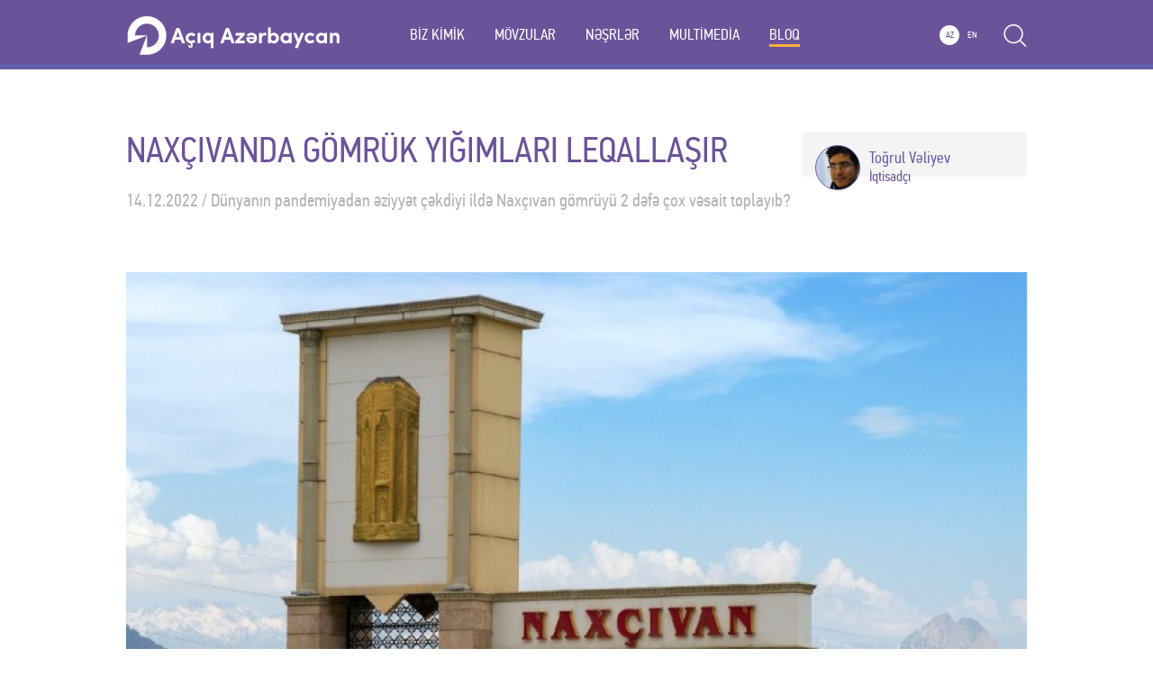

--- FILE ---
content_type: text/html; charset=utf-8
request_url: https://openazerbaijan.org/blog/naxc-van-n-gomruk-y-mlar/
body_size: 6836
content:
<!DOCTYPE HTML PUBLIC "-//W3C//DTD HTML 4.01//EN" "http://www.w3.org/TR/html4/strict.dtd">
<html>
<head>
    <meta content="text/html; charset=UTF-8" http-equiv="content-type">
    <meta property="og:title" content="Naxçıvanda gömrük yığımları leqallaşır" />
    <meta property="og:type" content="website" />
    <meta property="og:url" content="https://openazerbaijan.org/blog/naxc-van-n-gomruk-y-mlar/" />
            <meta property="og:description" content="Son günlər ən çox müzakirə olunan mövzulardan biri Naxçıvan Muxtar Respublikasında baş verənlərdir. Noyabrın 1-i Naxçıvan MR Dövlət Təhlükəsizliyi Xidməti ləğv edilib, yerinə Azərbaycan Respublikası Dövlət Təhlükəsizliyi Xidmətinin (DTX) Naxçıvan Baş İdarəsi yaradıldı. Noyabrın sonunda isə Naxçıvan MR Dövlət Gömrük Komitəsi (DGK) ləğv edildi. Bu iki hadisə arasında ciddi fərq göründü; birincidən ə" />
                    <meta property="og:image" content="https://openazerbaijan.org/site/assets/files/2221/naxchivan_gmrk.png" />
            <meta property="og:image:height" content="700" />
            <meta property="og:image:width" content="500" />
                <meta name="viewport" content="width=device-width, user-scalable=no, initial-scale=1.0, maximum-scale=1.0, minimum-scale=1.0">
    <title>Naxçıvanda gömrük yığımları leqallaşır &bull; Open Government</title>
    <link rel="stylesheet" href="https://cdn.jsdelivr.net/npm/bootstrap@4.3.1/dist/css/bootstrap.min.css" integrity="sha384-ggOyR0iXCbMQv3Xipma34MD+dH/1fQ784/j6cY/iJTQUOhcWr7x9JvoRxT2MZw1T" crossorigin="anonymous">

    <link rel="stylesheet" href="/site/templates/css/style.css?v=1769119258" type="text/css">
    <link rel="stylesheet" href="/site/templates/css/jquery.fancybox.css" type="text/css">
    <link rel="stylesheet" href="/site/templates/css/jquery.bxslider.css" type="text/css">
    <script type="text/javascript" src="/site/templates/js/jquery-1.10.2.js"></script>
    <script type="text/javascript" src="/site/templates/js/jquery.fancybox.pack.js"></script>
    <script type="text/javascript" src="/site/templates/js/jquery.hoverIntent.js"></script>
    <script type="text/javascript" src="/site/templates/js/jquery.bxslider.min.js"></script>
    <script type="text/javascript" src="/site/templates/js/nav.js"></script>

</head>
<body class="default">
<script>
    (function(i,s,o,g,r,a,m){i['GoogleAnalyticsObject']=r;i[r]=i[r]||function(){
        (i[r].q=i[r].q||[]).push(arguments)},i[r].l=1*new Date();a=s.createElement(o),
        m=s.getElementsByTagName(o)[0];a.async=1;a.src=g;m.parentNode.insertBefore(a,m)
    })(window,document,'script','https://www.google-analytics.com/analytics.js','ga');

    ga('create', 'UA-89082899-1', 'auto');
    ga('send', 'pageview');

</script>
<input type="hidden" name="page_title" value="Naxçıvanda gömrük yığımları leqallaşır &bull; Açıq Azərbaycan">
<input type="hidden" name="page_url" value="https://openazerbaijan.org/blog/naxc-van-n-gomruk-y-mlar/">
<input type="hidden" name="page_desc" value="Son günlər ən çox müzakirə olunan mövzulardan biri Naxçıvan Muxtar Respublikasın">
    <input type="hidden" name="page_image" value="https://openazerbaijan.org/site/assets/files/2221/naxchivan_gmrk.png">
    <div id="header">
    <div class="boxed">
        <a href="/" id="logo"></a>

        <div id="nav-icon4">
            <span></span>
            <span></span>
            <span></span>
        </div>
        <ul id="menu">
                            <li >
                    <a href="#">BİZ KİMİK</a>
                                            <div>
                                                            <a href="/biz-kimik/haqq-m-zda/">Haqqımızda</a>
                                                                <a href="/biz-kimik/missiya/">Komanda</a>
                                                                <a href="/biz-kimik/contact/">Əlaqə</a>
                                                        </div>
                                        </li>
                                <li >
                    <a href="#">MÖVZULAR</a>
                                            <div>
                                                            <a href="/topics/analitika/">Analitika</a>
                                                                <a href="/topics/ara-d-rma/">Araşdırma</a>
                                                                <a href="/topics/cemiyyet/">Yaşam</a>
                                                                <a href="/topics/i-ctimai-portret/">İctimai portret</a>
                                                                <a href="/topics/regional-muqayis/">Regional müqayisə</a>
                                                                <a href="/topics/demokratiya/">Demokratiya</a>
                                                                <a href="/topics/insanhaqqlari/">İnsan haqqları</a>
                                                        </div>
                                        </li>
                                <li >
                    <a href="#">NƏŞRLƏR</a>
                                            <div>
                                                            <a href="/publications/hesabat/">Hesabat</a>
                                                                <a href="/publications/tedqiqat/">Tədqiqat</a>
                                                        </div>
                                        </li>
                                <li >
                    <a href="#">MULTİMEDİA</a>
                                            <div>
                                                            <a href="/multimedia/infographics/">İnfoqrafika</a>
                                                                <a href="/multimedia/video/">Video</a>
                                                                <a href="/multimedia/foto/">Foto</a>
                                                                <a href="/multimedia/karikatura/">Karikatura</a>
                                                        </div>
                                        </li>
                                <li  class="active" >
                    <a href="/blog/">BLOQ</a>
                                    </li>
                            <!--a href="https://www.paypal.com/donate?token=jEMjBmsXgOt7f8L94prMruCkxUPWV7HjzAnzWS6vEghITCGzxoB8QXPryPmYSIHmWHMs4w5QAlOB1nDZ" target="_blank"><button type="button" class="btn btn-success"> İyanə verin </button></a-->
        </ul>
        <div class="langbar">
                            <a href="/blog/naxc-van-n-gomruk-y-mlar/" class="active">AZ</a>
                <a href="/en/blog/naxc-van-n-gomruk-y-mlar/">EN</a>
                        </div>
				
			 
			          <a href="/axtarish/" id="search"></a>
 
    </div>
</div>
</form>
</div>
</div>
</div><div id="news_page">
	<div id="news_header">
		<div class="boxed">
						<div id="author_block"> <span style="background-image: url(/site/assets/files/1132/togrul_mashalli-1.jpg);"></span> <b>Toğrul Vəliyev</b> <p>İqtisadçı</p></div>
						<h1>NAXÇIVANDA GÖMRÜK YIĞIMLARI LEQALLAŞIR</h1>
			<h2>14.12.2022 / Dünyanın pandemiyadan əziyyət çəkdiyi ildə Naxçıvan gömrüyü 2 dəfə çox vəsait toplayıb?</h2>
		</div>
	</div>
	<div id="news_content" class="boxed">
		<img src="/site/assets/files/2221/naxchivan_gmrk.1000x0.png" alt="" class="news_img_x">
				<p>Son günlər ən çox müzakirə olunan mövzulardan biri Naxçıvan Muxtar Respublikasında baş verənlərdir. Noyabrın 1-i Naxçıvan MR Dövlət Təhlükəsizliyi Xidməti <a href="https://qafqazinfo.az/news/detail/naxcivanda-dtx-legv-edildi-380827">ləğv</a> edilib, yerinə Azərbaycan Respublikası Dövlət Təhlükəsizliyi Xidmətinin (DTX) Naxçıvan Baş İdarəsi yaradıldı. Noyabrın sonunda isə Naxçıvan MR Dövlət Gömrük Komitəsi (DGK) <a href="https://report.az/daxili-siyaset/naxcivan-muxtar-respublikasinin-dovlet-gomruk-komitesi-legv-edilib/">ləğv</a> edildi. Bu iki hadisə arasında ciddi fərq göründü; birincidən əvvəl hər hansı əlavə xəbər yox idi, ancaq ikinci hadisə DTX-nın apardığı cinayət işi fonunda baş verdi. Əvvəl Naxçıvan MR DGK Gömrük tariflərinin tənzimlənməsi və ödənişlər şöbəsinin rəisi Mənsur Əsgərov (2020-ci ilin avqustundan bu vəzifədə idi) “qabaqcadan əlbir olan bir qrup şəxs halında 132 milyon manat dövlət vəsaitini mənimsəməkdə” ittiham olunaraq, <a href="https://report.az/hadise/dtx-naxcivanda-hebslere-baslayib/">həbs</a> edildi. Sonra isə həmin vəzifəni M.Əsgərova qədər tutmuş, indi isə Naxçıvan MR-nın maliyyə naziri olan Rafael Əliyev “vəzifə səlahiyyətlərindən sui-istifadə edərək müxtəlif yollarla, “xüsusilə külli miqdar” təşkil edən 144 milyon manat dövlət vəsaitini mənimsəməkdə” ittiham edilərək, <a href="https://report.az/hadise/naxcivan-muxtar-respublikasinin-maliyye-naziri-hebs-edilib/">həbs</a> edildi. Məhz bu həbslərdən sonra Naxçıvan MR DGK ləğv olundu və Azərbaycan Respublikası DGK Naxçıvan Baş Gömrük İdarəsi yaradıldı.</p>

<p>Müzakirə mövzularından biri də mənimsənilən vəsaitin həcmidir. Cinayət işinin materialları ictimaiyyətə təqdim olunmayıb, amma bu vəsaitləri cəmləyib, hesablama aparanlar şok nəticələrə gəlirlər.</p>

<p>Mənimsənilən vəsaitlərin hansı dövrü əhatə etdiyi bəlli deyil. Bəlli olan başqa məqamlara nəzər salaq.</p>

<p><strong>Naxçıvanın büdcəsi--əfsanəvi rəqəmlər</strong></p>

<p>Naxçıvan Muxtar Respublikasının 2022-ci il dövlət büdcəsi haqqında qanununa görə, gömrük istiqaməti üzrə cəmi gəlirlər 32,8 milyon manat təşkil etməli idi (cədvəl 1). Amma bura penya, cərimələr və s. ödənişlər daxil deyil. Onların həcmi barədə heç bir məlumat yoxdur. Daha əvvəlki dövrü əhatə edən statistikadan (burda və sonra Naxçıvana dair gömrük statistikası yerli DGK-nın rəsmi saytından götürülüb, sadəcə qurum ləğv olunduqdan sonra sayt da bağlandığından istinad vermək mümkün deyil) bilirik ki, dövlət rüsumu və dəbbə pulu Naxçıvan MR büdcəsinə edilən gömrük ödənişlərinin 5-7%-ni təşkil edib. Eyni zamanda cərimə, penya və s. adətən DGK-nın büdcədənkənar fonduna yönəlir. Ancaq o fondun bu məsələylə bağlı fəaliyyəti barədə, ümumiyyətlə, məlumat yoxdur. Ona görə illik gömrük yığımlarının həcmi barədə dəqiq nəsə demək olmur.</p>

<p><iframe allowfullscreen="allowfullscreen" frameborder="0" height="500" scrolling="no" src="https://e.infogram.com/d8cc11a5-a1d7-48d7-abd0-8b2d25608cec?src=embed" style="border:none;" title="Cədvəl 1. Naxçıvan MR büdcəsinin gömrük gəlirləri (min AZN)" width="700"></iframe></p>

<p>Naxçıvan MR büdcəsi haqqında qanunlar əsasında tərtib etdiyimiz cədvəl 1-də görünür ki, büdcəyə edilən gömrük ödənişlərinin proqnozu 2020-ci ildə 2019-cu il ilə müqayisədə 2,3 dəfə və ya 14 milyon manat artıb. Bu proqnoz hələ koronavirus pandemiyasından əvvəl verilmişdi. Məsələnin maraqlı tərəfi ondan ibarətdir ki, Naxçıvan Maliyyə nazirliyinin <a href="http://maliyye.nakhchivan.az/xeberler/215-naxcivan-muxtar-respublikasi-maliyy-nazirliyind-2020-ci-ild-goruln-islr-v-qarsida-duran-vziflr-dair-kollegiya-iclasi-kecirilib.html">məlumatına</a> görə, proqnoz 276 min manatlıq artıqlama ilə yerinə yetirilib. Belə çıxır ki, bütün dünya üzrə pandemiya və karantin tədbirlərinin müşahidə olunduğu vaxtda, Azərbaycan Respublikası DGK tərəfindən büdcə yığımlarının 2019-cu illə müqayisədə 11% azaldığı dövrdə, Naxçıvan DGK-sı 2019-ci illə müqayisədə 2 dəfə çox (2019-cu ildə 12329 min manat <a href="http://lib.ndu.edu.az/QezetSekilleri/PDFQezet%2011.01.2020.pdf">toplamışdılar</a>) vəsait toplamağa müvəffəq olub. Bunun necə olduğunu, nəyin hesabına baş verdiyini demək çətindir. Komitə öz illik hesabatlarında bu məsələyə, ümumiyyətlə, toxunmur. Xarici ticarətə dair rəqəmlərdən də bunun səbəbini başa düşmək olmur. Belə ki, 2019-cu ildə muxtar respublika 71,5 milyon dollarlıq məhsul idxal etmişdisə, 2020-ci ildə bu göstərici 82 milyon dollar təşkil edib. Yəni, idxalın həcmi 14% artıb, yığımların həcmi 2 dəfə çoxalıb. Yalnız təxmin eləmək olar ki, bu, məsələn, hansısa şəffaflıq tədbirləri nəticəsində mümkün olub.</p>

<p>Mənimsənildiyi iddia edilən vəsaitin—rəqəmlərin hansı müddəti əhatə etdiyini demək çətindir (ümumiyyətlə, yenə də təxmin etmək olar ki, hər iki rəqəm eyni işə aid olduğuna görə bir-birinin tərkibindədir). Bəllidir ki, real yığımlar 2019 və 2020-ci illərdə ciddi fərqlənməməli idi. Amma bundan kənar yığımların olması bir qədər çətindir. DGK-nın məlumatlarına əsaslansaq, 2020 və 2021-ci illərdə ölkə üzrə gömrük yığımları və idxalat arasında nisbət 21,8% təşkil edib. Naxçıvan MR üzrə bu göstərici 2020-ci ildə 18,1%-ə bərabər olub. Yəni, ölkə üzrə göstəricidən ciddi fərqlənməyib.</p>

<p>Bir məsələ də var. Ölkənin DGK ilə Naxçıvan MR DGK arasında münasibətlərə dair hər hansı məlumat yoxdur. Məsələn, bəlkə ödənişlərin yarısı əvvəllər mərkəzə gedirmiş? Bu sahədə şəffaflıq və hesabatlılıq tək Naxçıvan MR-da yox, ümumiyyətlə, Azərbaycanda çox aşağı səviyyədədir.</p>

<p><strong>Naxçıvana ayrılan dotasiyanın 31 milyonu verilməyəcək</strong></p>

<p>Naxçıvan gömrüyü ilə bərabər Naxçıvan MR-in büdcəsi də müzakirə olunmağa başlayıb. 2023-cü ilin ilkin dövlət büdcəsində Naxçıvan Muxtar Respublikasına 480,8 milyon manat dotasiya ayrılması nəzərdə tutulmuşdu. Amma noyabrın sonunda maliyyə naziri Samir Şərifov Naxçıvana ayrılan dotasiyanın 31,1 milyon manat azaldılacağını <a href="https://meclis.info/news/gln-il-ucun-dovlt-budcsindn-naxcvana-ayrlan-dotasiya-311-milyon-manat-azaldlacaq/">bildirdi</a>. Buna səbəb, Naxçıvan DTX-nın ləğvi göstərildi. Maraqlıdır ki, Naxçıvan büdcəsi haqqında qanuna görə yerli DTX-yə 10,5 milyon ayrılması nəzərdə tutulur. Bu məbləğ keçən illər ərzində ayrılıb. Gömrük Komitəsi isə ildə 7,8 milyon manat alıb. Yəni müvafiq büdcənin xərcləri 18,3 milyon manat azalıb, amma dotasiya 31,1 milyon azalır. Dekabrın 5-i maliyyə naziri müvafiq dotasiyanın 1,7 milyon manat artırılacağını <a href="https://modern.az/news/382743/">dedi</a>.</p>

<p>Rəqəmlərə baxsaq, daha bir qurumun idarəetməsinin mərkəzi hökumət qurumuna veriləcəyini ehtimal etmək olar.</p>		
		<br><br>
	</div>
	<div id="be_informed">
		<div class="boxed">
			<h3>SİZƏ MARAQLI OLA BİLƏR</h3>
						<div class="hb" onclick="window.location='/blog/avropa-parlamenti-n-deyir-baki-n-cavab-verir/'">
				<div style="background-image: url(/site/assets/files/2296/epmm2.jpg)"></div>
				<a href="/blog/avropa-parlamenti-n-deyir-baki-n-cavab-verir/">Avropa Parlamenti nə deyir, Bakı nə cavab verir?</a>
			</div>
						<div class="hb" onclick="window.location='/blog/mikayil-cabbarovun-yeni-is-yerl-ri/'">
				<div style="background-image: url(/site/assets/files/2291/yeni_is_yeri.jpg)"></div>
				<a href="/blog/mikayil-cabbarovun-yeni-is-yerl-ri/">Mikayıl Cabbarovun “yeni iş yerləri”</a>
			</div>
						<div class="hb" onclick="window.location='/blog/az-rbaycan-pasportunun-gucu-m-d-ni-dunyadan-t-crid-v-ziyy-ti/'">
				<div style="background-image: url(/site/assets/files/2290/passport_index_cover2_small.jpg)"></div>
				<a href="/blog/az-rbaycan-pasportunun-gucu-m-d-ni-dunyadan-t-crid-v-ziyy-ti/">Azərbaycan pasportunun gücü: Mədəni dünyadan təcrid vəziyyəti</a>
			</div>
					</div>
	</div>
</div>

<br>
<br>
<br>


<div id="footer">
	<div class="boxed">
		<a href="#" id="logo2"></a>
		<p>© 2026 Bütün hüquqlar qorunur. Açıq Azərbaycan.</p>
        <br><br>
        <ul class="rrssb-buttons">


            <li class="rrssb-facebook">
                <a href="https://www.facebook.com/" class="popup">
		          <span class="rrssb-icon">
		            <svg xmlns="http://www.w3.org/2000/svg" viewBox="0 0 29 29"><path d="M26.4 0H2.6C1.714 0 0 1.715 0 2.6v23.8c0 .884 1.715 2.6 2.6 2.6h12.393V17.988h-3.996v-3.98h3.997v-3.062c0-3.746 2.835-5.97 6.177-5.97 1.6 0 2.444.173 2.845.226v3.792H21.18c-1.817 0-2.156.9-2.156 2.168v2.847h5.045l-.66 3.978h-4.386V29H26.4c.884 0 2.6-1.716 2.6-2.6V2.6c0-.885-1.716-2.6-2.6-2.6z"/></svg>
		          </span>
                    <span class="rrssb-text">facebook</span>
                </a>
            </li>


            <li class="rrssb-twitter">
                <!-- Replace href with your Meta and URL information  -->
                <a href="https://twitter.com/"
                   class="popup">
		          <span class="rrssb-icon">
		            <svg xmlns="http://www.w3.org/2000/svg" viewBox="0 0 28 28"><path d="M24.253 8.756C24.69 17.08 18.297 24.182 9.97 24.62a15.093 15.093 0 0 1-8.86-2.32c2.702.18 5.375-.648 7.507-2.32a5.417 5.417 0 0 1-4.49-3.64c.802.13 1.62.077 2.4-.154a5.416 5.416 0 0 1-4.412-5.11 5.43 5.43 0 0 0 2.168.387A5.416 5.416 0 0 1 2.89 4.498a15.09 15.09 0 0 0 10.913 5.573 5.185 5.185 0 0 1 3.434-6.48 5.18 5.18 0 0 1 5.546 1.682 9.076 9.076 0 0 0 3.33-1.317 5.038 5.038 0 0 1-2.4 2.942 9.068 9.068 0 0 0 3.02-.85 5.05 5.05 0 0 1-2.48 2.71z"/></svg>
		          </span>
                    <span class="rrssb-text">twitter</span>
                </a>
            </li>
            <li class="rrssb-whatsapp">
                <a href="whatsapp://send?text=" data-action="share/whatsapp/share">
		          <span class="rrssb-icon">
		            <svg xmlns="http://www.w3.org/2000/svg" width="90" height="90" viewBox="0 0 90 90"><path d="M90 43.84c0 24.214-19.78 43.842-44.182 43.842a44.256 44.256 0 0 1-21.357-5.455L0 90l7.975-23.522a43.38 43.38 0 0 1-6.34-22.637C1.635 19.63 21.415 0 45.818 0 70.223 0 90 19.628 90 43.84zM45.818 6.983c-20.484 0-37.146 16.535-37.146 36.86 0 8.064 2.63 15.533 7.076 21.61l-4.64 13.688 14.274-4.537A37.122 37.122 0 0 0 45.82 80.7c20.48 0 37.145-16.533 37.145-36.857S66.3 6.983 45.818 6.983zm22.31 46.956c-.272-.447-.993-.717-2.075-1.254-1.084-.537-6.41-3.138-7.4-3.495-.993-.36-1.717-.54-2.438.536-.72 1.076-2.797 3.495-3.43 4.212-.632.72-1.263.81-2.347.27-1.082-.536-4.57-1.672-8.708-5.332-3.22-2.848-5.393-6.364-6.025-7.44-.63-1.076-.066-1.657.475-2.192.488-.482 1.084-1.255 1.625-1.882.543-.628.723-1.075 1.082-1.793.363-.718.182-1.345-.09-1.884-.27-.537-2.438-5.825-3.34-7.977-.902-2.15-1.803-1.793-2.436-1.793-.63 0-1.353-.09-2.075-.09-.722 0-1.896.27-2.89 1.344-.99 1.077-3.788 3.677-3.788 8.964 0 5.288 3.88 10.397 4.422 11.113.54.716 7.49 11.92 18.5 16.223 11.01 4.3 11.01 2.866 12.996 2.686 1.984-.18 6.406-2.6 7.312-5.107.9-2.513.9-4.664.63-5.112z"/></svg>
		          </span>
                    <span class="rrssb-text">Whatsapp</span>
                </a>
            </li>
            <li class="rrssb-linkedin">
                <!-- Replace href with your meta and URL information -->
                <a href="http://www.linkedin.com/" class="popup">
		          <span class="rrssb-icon">
		            <svg xmlns="http://www.w3.org/2000/svg" viewBox="0 0 28 28"><path d="M25.424 15.887v8.447h-4.896v-7.882c0-1.98-.71-3.33-2.48-3.33-1.354 0-2.158.91-2.514 1.802-.13.315-.162.753-.162 1.194v8.216h-4.9s.067-13.35 0-14.73h4.9v2.087c-.01.017-.023.033-.033.05h.032v-.05c.65-1.002 1.812-2.435 4.414-2.435 3.222 0 5.638 2.106 5.638 6.632zM5.348 2.5c-1.676 0-2.772 1.093-2.772 2.54 0 1.42 1.066 2.538 2.717 2.546h.032c1.71 0 2.77-1.132 2.77-2.546C8.056 3.593 7.02 2.5 5.344 2.5h.005zm-2.48 21.834h4.896V9.604H2.867v14.73z"/></svg>
		          </span>
                    <span class="rrssb-text">linkedin</span>
                </a>
            </li>
        </ul>
		<div id="footer_menus">
						<div class="footer_menu">
								<a href="#" class="fm_main">BİZ KİMİK</a>
													<a href="/biz-kimik/haqq-m-zda/">- Haqqımızda</a>
									<a href="/biz-kimik/missiya/">- Komanda</a>
									<a href="/biz-kimik/contact/">- Əlaqə</a>
							</div>
						<div class="footer_menu">
								<a href="#" class="fm_main">MÖVZULAR</a>
													<a href="/topics/analitika/">- Analitika</a>
									<a href="/topics/ara-d-rma/">- Araşdırma</a>
									<a href="/topics/cemiyyet/">- Yaşam</a>
									<a href="/topics/i-ctimai-portret/">- İctimai portret</a>
									<a href="/topics/regional-muqayis/">- Regional müqayisə</a>
									<a href="/topics/demokratiya/">- Demokratiya</a>
									<a href="/topics/insanhaqqlari/">- İnsan haqqları</a>
							</div>
						<div class="footer_menu">
								<a href="#" class="fm_main">NƏŞRLƏR</a>
													<a href="/publications/hesabat/">- Hesabat</a>
									<a href="/publications/tedqiqat/">- Tədqiqat</a>
							</div>
						<div class="footer_menu">
								<a href="#" class="fm_main">MULTİMEDİA</a>
													<a href="/multimedia/infographics/">- İnfoqrafika</a>
									<a href="/multimedia/video/">- Video</a>
									<a href="/multimedia/foto/">- Foto</a>
									<a href="/multimedia/karikatura/">- Karikatura</a>
							</div>
						<div class="footer_menu">
								<a href="/blog/" class="fm_main">BLOQ</a>
											</div>
					</div>
	</div>
</div>
</body>
<script src="https://use.fontawesome.com/5b6d60da5f.js"></script>
</html>

--- FILE ---
content_type: text/html; charset=utf-8
request_url: https://e.infogram.com/d8cc11a5-a1d7-48d7-abd0-8b2d25608cec?src=embed
body_size: 12288
content:
<!DOCTYPE HTML>
<html lang="en">
<head>
    <meta charset="utf-8">
    <meta http-equiv="X-UA-Compatible" content="IE=edge, Chrome=1"/>
    <meta http-equiv="x-dns-prefetch-control" content="on">
    <meta name="viewport" content="width=device-width, initial-scale=1" />
    <title>Cədvəl 1. Naxçıvan MR büdcəsinin gömrük gəlirləri (min AZN) - Infogram</title>
    <link rel="dns-prefetch" href="https://cdn.jifo.co">
<link rel="preconnect" href="https://cdn.jifo.co" />

    <link rel="preload" href="/api/stylesheets/215" as="style">
    <link rel="preload" as="script" href="https://cdn.jifo.co/js/dist/bundle_vendor-f95bb7bd9b764217df5f-1-webpack.js" crossorigin="anonymous"/>
    <link rel="preload" as="script" href="https://cdn.jifo.co/js/dist/embed_flex_viewer-8570c8136ad45ba50451-1-webpack.js" crossorigin="anonymous"/>
    <link rel="stylesheet"href="https://cdn.jifo.co/css/dist/cebefb1b2b9384b3.css">
    <link rel="icon" href="https://cdn.jifo.co/js/dist/6306bc3983ca5663eccfb7dc5c99eb14.ico" type="image/x-icon">
    <link rel="canonical" href="https://infogram.com/cedvel-1-naxcivan-mr-budcesinin-gomruk-gelirleri-min-azn-1hmr6g7ro7pzo6n">
<style>.chart *{line-height:normal}.moveable{margin-bottom:30px!important}.capture-mode .moveable_w:last-child .moveable:last-child,.download-mode .moveable_w:last-child .moveable:last-child,.embed-mode .moveable_w:last-child .moveable:last-child,.web-mode .moveable_w:last-child .moveable:last-child{margin-bottom:0!important}.ig-separator{margin-bottom:0!important;margin-top:-30px;padding-bottom:30px;padding-top:30px}.video{padding-bottom:75%;height:0}.video iframe{border:0;width:100%;height:100%;position:absolute;top:0;left:0}.ig-items{margin:30px;padding-top:0}svg .igc-pie-center-text .igc-pie-center-text-node{font-family:'PT Sans Narrow','Arial Narrow';font-size:24px;fill:#626262;font-weight:400;font-style:normal}svg .igc-wc-node{cursor:default}.igc-treemap-node-text-name{font-family:Roboto,sans-serif;font-weight:400}.igc-treemap-node-text-value{font-family:Roboto,sans-serif}svg .igc-pie-center-text .igc-pie-center-text-node{font-family:Roboto Medium,sans-serif;font-weight:400;fill:#464646;font-size:19px}.igc-sheet{margin-bottom:15px}.igc-sheets{margin-bottom:15px}.igc-sheets .igc-sheet .igc-sheet-label,.igc-sheets .igc-sheet.active .igc-sheet-label,.igc-sheets .igc-sheet:hover .igc-sheet-label{color:#464646;margin-left:5px;font:400 13px Roboto Medium,sans-serif}.igc-sheets .igc-sheet.active .igc-sheet-label,.igc-sheets .igc-sheet:hover .igc-sheet-label{color:rgba(70,70,70,.7)}.igc-sheets .igc-sheet .igc-sheet-ico,.igc-sheets .igc-sheet:hover .igc-sheet-ico{background:rgba(167,167,167,.3);border-color:#464646;transition:.2s}.igc-sheets .igc-sheet:hover .igc-sheet-ico{background:#a7a7a7}.igc-sheets .igc-sheet.active .igc-sheet-ico{background:#464646}.igc-sheets .igc-sheet.active .igc-sheet-ico::after,.igc-sheets .igc-sheet:hover .igc-sheet-ico::after{height:6px;width:6px;left:6px;top:6px;background:#fff}.igc-textual-figure{font:400 29px Roboto Medium,sans-serif}.igc-textual-fact{color:#464646;line-height:18px;font:400 15px Roboto Medium,sans-serif}.igc-textual-figure .innertext{line-height:30px}.igc-textual-fact .innertext{line-height:19px}.igc-textual-icon{padding-right:30px;padding-top:7px}.igc-table .igc-table-cell{font:400 13px Roboto Medium,sans-serif}.igc-table .igc-table-header{font:400 13px Roboto Medium,sans-serif;padding-left:9px}.ig-container{background:#fff}.headline{font-weight:400;font-size:39px;font-family:Roboto;color:#464646;text-align:left;line-height:40px;border-bottom:5px solid #e8e8e8;padding-bottom:10px}.chart-title{font:400 29px Roboto,sans-serif;color:#464646;text-align:left;line-height:35px}.bodytext{font:400 normal 15px Roboto Medium,sans-serif;text-align:left;text-align:justify;color:#464646;line-height:25px}.quote{font:400 29px Roboto,sans-serif;color:#464646;line-height:35px;text-align:left;background:url(https://cdn.jifo.co/i/templates/215/quote.svg) left top no-repeat;background-size:50px;padding-left:80px;min-height:40px}.shrink .quote{padding-top:50px;padding-left:0}.quotetitle{font:400 italic 15px Roboto Medium,sans-serif;color:#464646;margin-top:5px;line-height:25px}.tt_tooltip{color:#fff;font:400 normal 13px Roboto Medium,sans-serif}.igc-legend-entry{margin-top:15px}.igc-legend{padding-top:10px;padding-bottom:0}.footer-bottom{padding-top:15px;overflow:hidden;padding-bottom:15px}.ig-logo{margin-top:0}.ig-separator-line{background:rgba(70,70,70,.5)}.heatmap-legend{background:rgba(255,255,255,.7)}.heatmap-label,.heatmap-legend-item{color:#464646;font-size:13px;font-weight:400;font-family:Roboto,sans-serif}.igc-graph-pie-piece{stroke:rgb(255,255,255)}.tt_tooltip .tt_value{font-weight:400}.tt_tooltip .tt_body{background:#333}.tt_tooltip .tt_left{border-right:8px solid #333}.tt_tooltip .tt_right{border-left:8px solid #333}.igc-tabs .igc-tab-active{background:#fff}.igc-tabs .igc-tab .igc-tab-content,.igc-tabs .igc-tab.icon-down:after{font-family:Roboto Medium,sans-serif;color:#464646;font-weight:400}.igc-tab-switcher,.igc-tabs .igc-tab{color:#464646}.igc-tabs.igc-tabs-dropdown .igc-tab-name{font-family:Roboto,sans-serif;color:#464646}.captiontext{font-family:Roboto Medium,sans-serif;color:#464646;font-weight:400}.captiontext .innertext{line-height:1.5}.igc-table-search{color:#666;font-size:13px;font-weight:400;font-family:Roboto Medium,sans-serif}#footer{margin-left:30px;margin-right:30px}.bodytext .innertext a,.bodytext .innertext a:visited{color:#00e}</style>


    
    <script async src="https://s.infogram.com/t.js?v3" data-report-open data-infogram-track-id="1hmr6g7ro7pzo6n" data-tag="embed"
            data-track-url="https://s.infogram.com/t2"></script>
    

    <style>
        

        @keyframes infogram-loader {
            100% {
                transform: rotate(360deg);
                -webkit-transform: rotate(360deg);
                -moz-transform: rotate(360deg);
            }
        }
        #embed-loader {
            min-width: 120px;
            min-height: 120px;
        }
        #embed-loader i {
            display: block;
            width: 40px;
            height: 40px;
            margin: 40px auto;
            padding: 0;
            border: 5px solid;
            border-top-color: transparent;
            border-left-color: transparent;
            border-radius: 50%;
            color: #A6A6A6;
            animation: infogram-loader 0.9s linear infinite;
            -webkit-animation: infogram-loader 0.9s linear infinite;
            -moz-animation: infogram-loader 0.9s linear infinite;
        }
    </style>
</head>

<body data-window-graphicID="4aca66bd-851a-4292-b318-caa689a2e6eb" data-window-stylesheet="215"
      data-window-__viewMode="embed" data-fonts="" data-fullscreen="off" data-aside="on"
      data-user-status="anonymous" data-password-protected="false"
      data-user-id="false" >
<div id="dialog-container"></div>
<div id="tooltip-container"></div>
<div id="middle">
    <div id="embed-loader"><i></i></div>
</div>

<script>window.infographicData={"id":320523126,"type":1,"block_id":"4aca66bd-851a-4292-b318-caa689a2e6eb","theme_id":215,"user_id":6674172,"team_user_id":null,"path":"d8cc11a5-a1d7-48d7-abd0-8b2d25608cec","title":"Cədvəl 1. Naxçıvan MR büdcəsinin gömrük gəlirləri (min AZN)","description":"","tags":"","public":true,"publicAccess":false,"private_link_enabled":0,"thumb":"https:\u002F\u002Finfogram-thumbs-200.s3-eu-west-1.amazonaws.com\u002F4aca66bd-851a-4292-b318-caa689a2e6eb.jpg","previewImageUrl":"https:\u002F\u002Finfogram.io\u002Fp\u002F67efe36fc5e789ee93339bbd3a502a70.png","width":550,"copyright":"","properties":{"tabs":true,"zeropaddingembed":true,"publicDownloads":false,"flexTemplateId":"ac3efb36-1ee5-447d-aa88-abb6c5c56d43","type":"infographic_freeLayout","themeId":215,"footerSettings":{"logoType":"custom_logo-infogram","showFooter":true,"customLinkOption":"text","hasCustomLink":false},"publishType":0,"transparent":false,"rtl":false,"language":"en","export_settings":{"showGrid":true,"showValues":true},"whitelabel":false,"decimal_separator":".","grouping_symbol":"none","embed_button":"enabled","title_link":"infogram","custom_logo":"infogram","custom_link_url":"","logoName":"Infogram logo","showChartsOnScroll":true},"elements":{"content":{"allowFullscreen":true,"allowToShare":true,"assets":{"99609c99-8c49-47df-bb51-9cae4290a1cc":"https:\u002F\u002Fimages.jifo.co\u002F6674172_1666273941099.png"},"content":{"blockOrder":["ecb6c8f2-75e1-4a0f-aae4-87ebb7d0958b"],"blocks":{"ecb6c8f2-75e1-4a0f-aae4-87ebb7d0958b":{"design":{"header":{"text":""},"hideFooter":false},"entities":["e3ca3021-6a1a-4933-a8fb-521c8bcfc1f9e1ae8969-b717-42d7-a8cd-8a9870e78ede","0890f2f6-e25f-44cf-846c-9af9f96ffc7590f83bda-e8ec-4acb-8238-9ff6b3c5cc3b","68b0f965-b4f6-4c9f-a4d0-65e9c6a65be086214ee0-95da-4dd8-bc5a-0739c46cda75","820d92e4-0308-4a7f-9e1c-d60819b466ae95916564-711e-4e62-bcc4-6be214521000","bd666bfb-ba7c-4009-9cad-e116a369d30e824db2fa-23cd-4a61-8e12-fe6158b98171","11574df3-b254-4d5f-a856-4548d8a5092ebe2836db-a367-4cf4-8291-5584472615ed","03b6b3bb-063a-42fc-9bb0-9886145430bf758691b2-0807-47b7-877d-14e8d298c0d2","d9b4878c-a782-4173-852d-0b37977c77d4685f9173-ad9c-4b00-b61e-5539f4cc0162","87e40c49-b0c0-432b-a1c5-011207dc919c91cb525f-97ce-4c7d-92e9-81aaf1056505","ef2b4b9e-c3ae-40d8-8df6-da1b7afc22882a5cfd15-c1ae-4655-92e0-104698ce62d5","331694c2-5c0a-4a76-8856-10b267d8d112d88b3d03-e0bc-4bdf-b89f-6ceea1db9ed0","b94f7241-b9a7-4c26-9eef-7904aac073b9589f2aa7-3382-43e7-bac2-601e3d5672eb","eb58a302-60db-4ed9-bfc3-57b120d2df30b96975b3-1097-4a12-bf9b-b7702b356783","796ce48b-85b8-4d85-b8cc-2cbc3568828acea6a1ce-065b-45ca-a728-6f9765560701","9200e113-0edb-4cfe-b740-e8b5d774f9ff7e44d05e-1e08-4f28-8f2d-d87acb0d5226","373492eb-2397-4324-a4db-902c6807ec0318a636c1-ad39-41a8-a691-8d261892045e","bd4ca2f0-67a4-4131-bfff-8a4bd3ed0bf190b6c0ef-f037-4fd4-bdc5-829b6f688a47","924917e0-7028-4c6b-837b-dcc03e092b4de6b8e89b-9320-4fd9-919d-c77c83d6ccaf","750dd3a5-1045-4666-bd77-1ddc905b072b2d181454-3ce8-4e45-b03d-05dcc508da96","aa6a4ae6-b590-45fd-97d8-2a2e416df8334c6109f2-c698-42e8-a829-5ada17cf49a5","1739d2e1-d668-4871-8a2d-ea69b4c335b85bb5c44c-5551-45ea-8c79-c09b0dde535b","49065d8c-007f-4b8c-9ca1-2a487d19b6ce730333d5-596d-418f-bad9-00e69941118b","57c829a8-005c-443a-8737-c1e9208dbdb42c6e53e2-8133-49a3-aaad-e601b166247b"]}},"entities":{"03b6b3bb-063a-42fc-9bb0-9886145430bf758691b2-0807-47b7-877d-14e8d298c0d2":{"filters":{},"height":18,"hidden":false,"left":317,"lockAspectRatio":false,"locked":false,"maxHeight":10000,"maxWidth":10000,"minHeight":1,"minWidth":1,"props":{"contentHTML":"","customSizing":true,"fill":"#6f2532","offsetLeft":0,"offsetRight":0,"opacity":1,"rx":0,"ry":0,"stroke":"{{strokeColor|#656565}}","strokeType":"solid","strokeWidth":0,"type":"rectangle"},"top":20,"transform":{"flipHorizontal":false,"flipVertical":false,"rotate":0},"type":"SHAPE","width":61},"0890f2f6-e25f-44cf-846c-9af9f96ffc7590f83bda-e8ec-4acb-8238-9ff6b3c5cc3b":{"filters":{},"height":335,"hidden":false,"left":28,"lockAspectRatio":false,"locked":false,"maxHeight":10000,"maxWidth":10000,"minHeight":50,"minWidth":50,"props":{"chartData":{"accessibility":{"description":"","enabled":true,"label":"Chart"},"chart_type_nr":19,"colors":["#8ec3a7","#333","{{colors.#E5E5E5}}","#eee","#7157a4","#333","#edf1f4","#333","#eee"],"custom":{"A1cell":true,"decimalSeparator":".","defaultPath":"circlePath","dynamicWidth":true,"firstRowTextAlign":"center","groupingSymbol":"none","headerColumn":false,"imageHeight":"15px","labels":{"graph":{"item":{"value":{"font-size":"20px"}}},"sheetSwitch":{"tab":{"font-size":"20px"}}},"rowHeader":true,"searchFirstRow":true,"showDownload":false,"styleName":false,"textAlign":"center","textAlignVertical":"middle","textSizePx":16,"verticalHeader":false,"hasAlternateColors":true},"data":[[[{"font-weight":"700","value":"Gəlir maddəsi"},{"font-weight":"700","value":"2019"},{"font-weight":"700","value":"2020"},{"font-weight":"700","value":"2021"},{"font-weight":"700","value":"2022"}],[{"font-style":"italic","value":"Malların\n  idxalına görə ƏDV"},"8 100","18 050","21 796","21 896"],[{"font-style":"italic","value":"Gömrük\n  rüsumları"},"1 710","5 620","6 182","9 182"],[{"font-style":"italic","value":"İdxal aksizləri"},"470","610","650","750"],[{"font-style":"italic","value":"Yol vergisi"},"200","200","250","450"],[{"font-style":"italic","value":"Avtomobillərə\n  görə gömrük rüsumu"},"120","120","360","360"],[{"font-style":"italic","value":"Avtomobillərə\n  görə aksizlər"},"80","80","120","120"],[{"font-style":"italic","font-weight":"700","value":"CƏMİ"},{"font-style":"italic","font-weight":"700","value":"10 680"},{"font-style":"italic","font-weight":"700","value":"24 680"},{"font-weight":"700","value":"29 358"},{"font-style":"italic","font-weight":"700","value":"32 758"}]]],"defaultColors":["#333","#eee","#333","#eee","#333","#fff","#333","#eee","#8ec3a7"],"defaultColorsHeatmap":[],"modifier":0,"sheetnames":["Sheet 1"],"sheets_settings":[{"mergeCells":[],"series":[{"format":"auto"}]}]},"opacity":1},"top":167,"transform":{"flipHorizontal":false,"flipVertical":false,"rotate":0},"type":"CHART","width":644},"11574df3-b254-4d5f-a856-4548d8a5092ebe2836db-a367-4cf4-8291-5584472615ed":{"filters":{},"height":18,"hidden":false,"left":236,"lockAspectRatio":false,"locked":false,"maxHeight":10000,"maxWidth":10000,"minHeight":1,"minWidth":1,"props":{"contentHTML":"","customSizing":true,"fill":"#6f2532","offsetLeft":0,"offsetRight":0,"opacity":1,"rx":0,"ry":0,"stroke":"{{strokeColor|#656565}}","strokeType":"solid","strokeWidth":0,"type":"rectangle"},"top":20,"transform":{"flipHorizontal":false,"flipVertical":false,"rotate":0},"type":"SHAPE","width":61},"1739d2e1-d668-4871-8a2d-ea69b4c335b85bb5c44c-5551-45ea-8c79-c09b0dde535b":{"filters":{},"height":32,"hidden":false,"left":67,"lockAspectRatio":false,"locked":false,"maxHeight":10000,"maxWidth":10000,"minHeight":1,"minWidth":1,"props":{"contentHTML":"","customSizing":true,"fill":"#001d3d","offsetLeft":0,"offsetRight":0,"opacity":1,"rx":0,"ry":0,"stroke":"{{strokeColor|#656565}}","strokeType":"solid","strokeWidth":0,"type":"rectangle"},"top":84,"transform":{"flipHorizontal":false,"flipVertical":false,"rotate":0},"type":"SHAPE","width":622},"331694c2-5c0a-4a76-8856-10b267d8d112d88b3d03-e0bc-4bdf-b89f-6ceea1db9ed0":{"filters":{},"height":18,"hidden":false,"left":643,"lockAspectRatio":false,"locked":false,"maxHeight":10000,"maxWidth":10000,"minHeight":1,"minWidth":1,"props":{"contentHTML":"","customSizing":true,"fill":"#6f2532","offsetLeft":0,"offsetRight":0,"opacity":1,"rx":0,"ry":0,"stroke":"{{strokeColor|#656565}}","strokeType":"solid","strokeWidth":0,"type":"rectangle"},"top":20,"transform":{"flipHorizontal":false,"flipVertical":false,"rotate":0},"type":"SHAPE","width":61},"373492eb-2397-4324-a4db-902c6807ec0318a636c1-ad39-41a8-a691-8d261892045e":{"filters":{},"height":18,"hidden":false,"left":320,"lockAspectRatio":false,"locked":false,"maxHeight":10000,"maxWidth":10000,"minHeight":1,"minWidth":1,"props":{"contentHTML":"","customSizing":true,"fill":"#6f2532","offsetLeft":0,"offsetRight":0,"opacity":1,"rx":0,"ry":0,"stroke":"{{strokeColor|#656565}}","strokeType":"solid","strokeWidth":0,"type":"rectangle"},"top":602,"transform":{"flipHorizontal":false,"flipVertical":false,"rotate":0},"type":"SHAPE","width":61},"49065d8c-007f-4b8c-9ca1-2a487d19b6ce730333d5-596d-418f-bad9-00e69941118b":{"filters":{},"height":30,"hidden":false,"left":62,"lockAspectRatio":false,"locked":false,"maxHeight":10000,"maxWidth":10000,"minHeight":1,"minWidth":1,"props":{"autoExpandWidth":0,"content":{"blocks":[{"data":{"BOLD":true,"align":"ALIGN_CENTER","ig:color":"#f0cb69","ig:fontFamily":"{{fontFamily}}","ig:fontSize":"20px","ig:fontStyle":"italic","ig:fontWeight":"{{fontWeight|undefined}}","ig:letterSpacing":"{{letterSpacing|0px}}","ig:lineHeight":"{{lineHeight}}","ig:textDecoration":"{{textDecoration|undefined}}"},"depth":0,"entityRanges":[],"inlineStyleRanges":[{"length":59,"offset":0,"style":"ig:lineHeight:{{lineHeight}}"},{"length":59,"offset":0,"style":"ig:letterSpacing:{{letterSpacing|0px}}"},{"length":59,"offset":0,"style":"ig:fontStyle:italic"},{"length":59,"offset":0,"style":"BOLD"},{"length":59,"offset":0,"style":"ig:textDecoration:{{textDecoration|undefined}}"},{"length":59,"offset":0,"style":"ig:fontWeight:{{fontWeight|undefined}}"},{"length":59,"offset":0,"style":"ig:fontSize:20px"},{"length":59,"offset":0,"style":"ig:color:#f0cb69"},{"length":59,"offset":0,"style":"ig:fontFamily:{{fontFamily}}"}],"key":"c7ia8","text":"Cədvəl 1. Naxçıvan MR büdcəsinin gömrük gəlirləri (min AZN)","type":"header-two"}],"entityMap":{}},"contentHTML":"\u003Cdiv class=\"DraftEditor-root\"\u003E\u003Cdiv class=\"DraftEditor-editorContainer\"\u003E\u003Cdiv class=\"public-DraftEditor-content\" contenteditable=\"false\" spellcheck=\"false\" style=\"outline:none;user-select:text;-webkit-user-select:text;white-space:pre-wrap;word-wrap:break-word\"\u003E\u003Cdiv data-contents=\"true\"\u003E\u003Ch2 class=\"__ig-alignCenter\" data-block=\"true\" data-editor=\"ig_static\" data-offset-key=\"c7ia8-0-0\"\u003E\u003Cdiv data-offset-key=\"c7ia8-0-0\" class=\"public-DraftStyleDefault-block public-DraftStyleDefault-ltr\"\u003E\u003Cspan data-offset-key=\"c7ia8-0-0\" style=\"font-weight:700;line-height:30px;letter-spacing:0px;font-style:italic;font-size:20px;color:#f0cb69;font-family:&#x27;Roboto&#x27;\"\u003E\u003Cspan data-text=\"true\"\u003ECədvəl 1. Naxçıvan MR büdcəsinin gömrük gəlirləri (min AZN)\u003C\u002Fspan\u003E\u003C\u002Fspan\u003E\u003C\u002Fdiv\u003E\u003C\u002Fh2\u003E\u003C\u002Fdiv\u003E\u003C\u002Fdiv\u003E\u003C\u002Fdiv\u003E\u003C\u002Fdiv\u003E","customSizing":true,"opacity":1,"overflow":true,"resetFontKerning":true,"scaleHeight":30,"scaleWidth":634,"scaleX":1,"scaleY":1,"template":"h2","verticalAlign":"top"},"top":86,"transform":{"flipHorizontal":false,"flipVertical":false,"rotate":0},"type":"TEXT","width":638},"57c829a8-005c-443a-8737-c1e9208dbdb42c6e53e2-8133-49a3-aaad-e601b166247b":{"filters":{},"height":49,"hidden":false,"left":463,"lockAspectRatio":true,"locked":false,"maxHeight":10000,"maxWidth":10000,"minHeight":1,"minWidth":1,"props":{"assetId":"99609c99-8c49-47df-bb51-9cae4290a1cc","graphicType":"uploaded_image","id":203556001,"opacity":1,"subType":"image"},"top":521,"transform":{"flipHorizontal":false,"flipVertical":false,"rotate":0},"type":"IMAGE","width":225},"68b0f965-b4f6-4c9f-a4d0-65e9c6a65be086214ee0-95da-4dd8-bc5a-0739c46cda75":{"filters":{},"height":18,"hidden":false,"left":-8,"lockAspectRatio":false,"locked":false,"maxHeight":10000,"maxWidth":10000,"minHeight":1,"minWidth":1,"props":{"contentHTML":"","customSizing":true,"fill":"#6f2532","offsetLeft":0,"offsetRight":0,"opacity":1,"rx":0,"ry":0,"stroke":"{{strokeColor|#656565}}","strokeType":"solid","strokeWidth":0,"type":"rectangle"},"top":20,"transform":{"flipHorizontal":false,"flipVertical":false,"rotate":0},"type":"SHAPE","width":61},"750dd3a5-1045-4666-bd77-1ddc905b072b2d181454-3ce8-4e45-b03d-05dcc508da96":{"filters":{},"height":18,"hidden":false,"left":565,"lockAspectRatio":false,"locked":false,"maxHeight":10000,"maxWidth":10000,"minHeight":1,"minWidth":1,"props":{"contentHTML":"","customSizing":true,"fill":"#6f2532","offsetLeft":0,"offsetRight":0,"opacity":1,"rx":0,"ry":0,"stroke":"{{strokeColor|#656565}}","strokeType":"solid","strokeWidth":0,"type":"rectangle"},"top":601,"transform":{"flipHorizontal":false,"flipVertical":false,"rotate":0},"type":"SHAPE","width":61},"796ce48b-85b8-4d85-b8cc-2cbc3568828acea6a1ce-065b-45ca-a728-6f9765560701":{"filters":{},"height":18,"hidden":false,"left":153,"lockAspectRatio":false,"locked":false,"maxHeight":10000,"maxWidth":10000,"minHeight":1,"minWidth":1,"props":{"contentHTML":"","customSizing":true,"fill":"#6f2532","offsetLeft":0,"offsetRight":0,"opacity":1,"rx":0,"ry":0,"stroke":"{{strokeColor|#656565}}","strokeType":"solid","strokeWidth":0,"type":"rectangle"},"top":602,"transform":{"flipHorizontal":false,"flipVertical":false,"rotate":0},"type":"SHAPE","width":61},"820d92e4-0308-4a7f-9e1c-d60819b466ae95916564-711e-4e62-bcc4-6be214521000":{"filters":{},"height":18,"hidden":false,"left":69,"lockAspectRatio":false,"locked":false,"maxHeight":10000,"maxWidth":10000,"minHeight":1,"minWidth":1,"props":{"contentHTML":"","customSizing":true,"fill":"#6f2532","offsetLeft":0,"offsetRight":0,"opacity":1,"rx":0,"ry":0,"stroke":"{{strokeColor|#656565}}","strokeType":"solid","strokeWidth":0,"type":"rectangle"},"top":20,"transform":{"flipHorizontal":false,"flipVertical":false,"rotate":0},"type":"SHAPE","width":61},"87e40c49-b0c0-432b-a1c5-011207dc919c91cb525f-97ce-4c7d-92e9-81aaf1056505":{"filters":{},"height":18,"hidden":false,"left":480,"lockAspectRatio":false,"locked":false,"maxHeight":10000,"maxWidth":10000,"minHeight":1,"minWidth":1,"props":{"contentHTML":"","customSizing":true,"fill":"#6f2532","offsetLeft":0,"offsetRight":0,"opacity":1,"rx":0,"ry":0,"stroke":"{{strokeColor|#656565}}","strokeType":"solid","strokeWidth":0,"type":"rectangle"},"top":20,"transform":{"flipHorizontal":false,"flipVertical":false,"rotate":0},"type":"SHAPE","width":61},"9200e113-0edb-4cfe-b740-e8b5d774f9ff7e44d05e-1e08-4f28-8f2d-d87acb0d5226":{"filters":{},"height":18,"hidden":false,"left":239,"lockAspectRatio":false,"locked":false,"maxHeight":10000,"maxWidth":10000,"minHeight":1,"minWidth":1,"props":{"contentHTML":"","customSizing":true,"fill":"#6f2532","offsetLeft":0,"offsetRight":0,"opacity":1,"rx":0,"ry":0,"stroke":"{{strokeColor|#656565}}","strokeType":"solid","strokeWidth":0,"type":"rectangle"},"top":602,"transform":{"flipHorizontal":false,"flipVertical":false,"rotate":0},"type":"SHAPE","width":61},"924917e0-7028-4c6b-837b-dcc03e092b4de6b8e89b-9320-4fd9-919d-c77c83d6ccaf":{"filters":{},"height":18,"hidden":false,"left":483,"lockAspectRatio":false,"locked":false,"maxHeight":10000,"maxWidth":10000,"minHeight":1,"minWidth":1,"props":{"contentHTML":"","customSizing":true,"fill":"#6f2532","offsetLeft":0,"offsetRight":0,"opacity":1,"rx":0,"ry":0,"stroke":"{{strokeColor|#656565}}","strokeType":"solid","strokeWidth":0,"type":"rectangle"},"top":601,"transform":{"flipHorizontal":false,"flipVertical":false,"rotate":0},"type":"SHAPE","width":61},"aa6a4ae6-b590-45fd-97d8-2a2e416df8334c6109f2-c698-42e8-a829-5ada17cf49a5":{"filters":{},"height":18,"hidden":false,"left":646,"lockAspectRatio":false,"locked":false,"maxHeight":10000,"maxWidth":10000,"minHeight":1,"minWidth":1,"props":{"contentHTML":"","customSizing":true,"fill":"#6f2532","offsetLeft":0,"offsetRight":0,"opacity":1,"rx":0,"ry":0,"stroke":"{{strokeColor|#656565}}","strokeType":"solid","strokeWidth":0,"type":"rectangle"},"top":601,"transform":{"flipHorizontal":false,"flipVertical":false,"rotate":0},"type":"SHAPE","width":61},"b94f7241-b9a7-4c26-9eef-7904aac073b9589f2aa7-3382-43e7-bac2-601e3d5672eb":{"filters":{},"height":18,"hidden":false,"left":-5,"lockAspectRatio":false,"locked":false,"maxHeight":10000,"maxWidth":10000,"minHeight":1,"minWidth":1,"props":{"contentHTML":"","customSizing":true,"fill":"#6f2532","offsetLeft":0,"offsetRight":0,"opacity":1,"rx":0,"ry":0,"stroke":"{{strokeColor|#656565}}","strokeType":"solid","strokeWidth":0,"type":"rectangle"},"top":602,"transform":{"flipHorizontal":false,"flipVertical":false,"rotate":0},"type":"SHAPE","width":61},"bd4ca2f0-67a4-4131-bfff-8a4bd3ed0bf190b6c0ef-f037-4fd4-bdc5-829b6f688a47":{"filters":{},"height":18,"hidden":false,"left":402,"lockAspectRatio":false,"locked":false,"maxHeight":10000,"maxWidth":10000,"minHeight":1,"minWidth":1,"props":{"contentHTML":"","customSizing":true,"fill":"#6f2532","offsetLeft":0,"offsetRight":0,"opacity":1,"rx":0,"ry":0,"stroke":"{{strokeColor|#656565}}","strokeType":"solid","strokeWidth":0,"type":"rectangle"},"top":601,"transform":{"flipHorizontal":false,"flipVertical":false,"rotate":0},"type":"SHAPE","width":61},"bd666bfb-ba7c-4009-9cad-e116a369d30e824db2fa-23cd-4a61-8e12-fe6158b98171":{"filters":{},"height":18,"hidden":false,"left":150,"lockAspectRatio":false,"locked":false,"maxHeight":10000,"maxWidth":10000,"minHeight":1,"minWidth":1,"props":{"contentHTML":"","customSizing":true,"fill":"#6f2532","offsetLeft":0,"offsetRight":0,"opacity":1,"rx":0,"ry":0,"stroke":"{{strokeColor|#656565}}","strokeType":"solid","strokeWidth":0,"type":"rectangle"},"top":20,"transform":{"flipHorizontal":false,"flipVertical":false,"rotate":0},"type":"SHAPE","width":61},"d9b4878c-a782-4173-852d-0b37977c77d4685f9173-ad9c-4b00-b61e-5539f4cc0162":{"filters":{},"height":18,"hidden":false,"left":399,"lockAspectRatio":false,"locked":false,"maxHeight":10000,"maxWidth":10000,"minHeight":1,"minWidth":1,"props":{"contentHTML":"","customSizing":true,"fill":"#6f2532","offsetLeft":0,"offsetRight":0,"opacity":1,"rx":0,"ry":0,"stroke":"{{strokeColor|#656565}}","strokeType":"solid","strokeWidth":0,"type":"rectangle"},"top":20,"transform":{"flipHorizontal":false,"flipVertical":false,"rotate":0},"type":"SHAPE","width":61},"e3ca3021-6a1a-4933-a8fb-521c8bcfc1f9e1ae8969-b717-42d7-a8cd-8a9870e78ede":{"filters":{},"height":801,"hidden":false,"left":-5,"lockAspectRatio":false,"locked":true,"maxHeight":10000,"maxWidth":10000,"minHeight":1,"minWidth":1,"props":{"content":{"blocks":[{"data":{"align":"ALIGN_CENTER","ig:color":"{{foregroundColor}}","ig:fontFamily":"{{fontFamily}}","ig:fontSize":"{{fontSize}}","ig:fontStyle":"{{fontStyle|undefined}}","ig:fontWeight":"{{fontWeight|undefined}}","ig:letterSpacing":"{{letterSpacing|0px}}","ig:lineHeight":"{{lineHeight}}","ig:textDecoration":"{{textDecoration|undefined}}"},"depth":0,"entityRanges":[],"inlineStyleRanges":[],"key":"bdj5","text":"","type":"unstyled"}],"entityMap":{}},"contentHTML":"\u003Cdiv class=\"DraftEditor-root\"\u003E\u003Cdiv class=\"DraftEditor-editorContainer\"\u003E\u003Cdiv class=\"public-DraftEditor-content\" contenteditable=\"false\" spellcheck=\"false\" style=\"outline:none;user-select:text;-webkit-user-select:text;white-space:pre-wrap;word-wrap:break-word\"\u003E\u003Cdiv data-contents=\"true\"\u003E\u003Cdiv class=\"__ig-alignCenter __EMPTY_CONTAINER\" data-block=\"true\" data-editor=\"ig_static\" data-offset-key=\"bdj5-0-0\" style=\"color:#464646;font-family:Roboto;font-size:13px;font-style:undefined;font-weight:undefined;letter-spacing:0px;line-height:1.5;text-decoration:undefined\"\u003E\u003Cdiv data-offset-key=\"bdj5-0-0\" class=\"public-DraftStyleDefault-block public-DraftStyleDefault-ltr\"\u003E\u003Cspan data-offset-key=\"bdj5-0-0\"\u003E\u003Cbr data-text=\"true\"\u002F\u003E\u003C\u002Fspan\u003E\u003C\u002Fdiv\u003E\u003C\u002Fdiv\u003E\u003C\u002Fdiv\u003E\u003C\u002Fdiv\u003E\u003C\u002Fdiv\u003E\u003C\u002Fdiv\u003E","customSizing":true,"fill":"#edf1f4","offsetLeft":0,"offsetRight":0,"opacity":1,"rx":0,"ry":0,"stroke":"{{strokeColor|#656565}}","strokeType":"solid","strokeWidth":0,"template":"caption","text":{"dimensions":{"height":787,"width":691},"marginString":"7px 7px"},"type":"rectangle","verticalAlign":"middle"},"top":0,"transform":{"flipHorizontal":false,"flipVertical":false,"rotate":0},"type":"SHAPE","width":705},"eb58a302-60db-4ed9-bfc3-57b120d2df30b96975b3-1097-4a12-bf9b-b7702b356783":{"filters":{},"height":18,"hidden":false,"left":72,"lockAspectRatio":false,"locked":false,"maxHeight":10000,"maxWidth":10000,"minHeight":1,"minWidth":1,"props":{"contentHTML":"","customSizing":true,"fill":"#6f2532","offsetLeft":0,"offsetRight":0,"opacity":1,"rx":0,"ry":0,"stroke":"{{strokeColor|#656565}}","strokeType":"solid","strokeWidth":0,"type":"rectangle"},"top":602,"transform":{"flipHorizontal":false,"flipVertical":false,"rotate":0},"type":"SHAPE","width":61},"ef2b4b9e-c3ae-40d8-8df6-da1b7afc22882a5cfd15-c1ae-4655-92e0-104698ce62d5":{"filters":{},"height":18,"hidden":false,"left":562,"lockAspectRatio":false,"locked":false,"maxHeight":10000,"maxWidth":10000,"minHeight":1,"minWidth":1,"props":{"contentHTML":"","customSizing":true,"fill":"#6f2532","offsetLeft":0,"offsetRight":0,"opacity":1,"rx":0,"ry":0,"stroke":"{{strokeColor|#656565}}","strokeType":"solid","strokeWidth":0,"type":"rectangle"},"top":20,"transform":{"flipHorizontal":false,"flipVertical":false,"rotate":0},"type":"SHAPE","width":61}},"layouts":{}},"customFonts":{},"defaultExportSettings":{},"design":{"colors":["#8ec3a7","#dc5356","#f0cb69","#5fb7e5","#ab91c5","#6d53dc","#fd6a37","#e54d24"],"defaults":{"backgroundColor":"#fff","fontFamily":"Roboto","fontSize":12,"foregroundColor":"#464646","lineHeight":1.5,"textAlign":"ALIGN_LEFT"},"elements":{"IMAGE":{"fillColor":"#8ec3a7"},"SHAPE":{"fillColor":"#8ec3a7","strokeColor":"#8ec3a7"},"TEXT":{"body":{"fontFamily":"Roboto","fontSize":"15px"},"caption":{"fontFamily":"Roboto","fontSize":"13px"},"h1":{"fontFamily":"Roboto","fontSize":"39px","fontWeight":700},"h2":{"fontFamily":"Roboto","fontSize":"29px","fontWeight":700}}},"fontFamilies":{"font1":"Roboto"},"fontSizes":{"extraLarge":64,"large":48,"medium":18,"small":12}},"designDefaults":{"block":{"background":{"color":"{{backgroundColor|#FFFFFF}}","type":"color"}},"entity":{}},"fonts":{},"footerSettings":{"backgroundColor":"#fff","backgroundOpacity":100,"bold":false,"buttonBackgroundColor":"#d51a1a","buttonText":"Share","buttonTextColor":"#ffffff","customLink":"","customLinkOption":"text","fontSize":11,"footerLayout":"text_left-logo_right","footnoteText":"Create and publish your infographic","footnoteType":"shareButton","hasCustomLink":false,"italic":false,"logoColor":"#d51a1a","logoHeight":0,"logoImage":"","logoLink":"","logoName":"Infogram logo","logoType":"custom_logo-infogram","logoWidth":0,"paginationFormat":"x \u002F y","paginationStartWith":1,"showFooter":true,"textColor":"#464646"},"gridSettings":{"columnCount":4,"rowSpacing":10,"whitespacePercent":3},"hidePageControls":false,"interactivityHint":false,"interlinkedCharts":false,"language":"en","pageSize":{"height":699,"width":700},"schemaVersion":23,"themeId":215,"transition":"none","responsive":false,"tooltipProjectOptions":{"selectedOption":"default"}},"hash":"ed14def7da88315da4d01a2fcd909caf"},"publishedURLId":"1hmr6g7ro7pzo6n","createdAt":"2022-12-13T18:38:40.000Z","updatedAt":"2023-03-28T09:05:17.000Z","isTemplateProject":false,"theme":{"title":"Amsterdam","usergroup":"","picture":"https:\u002F\u002Fthemes.jifo.co\u002F215\u002Fthumbnail_amsterdam.png","order":30,"public":1,"width":550,"fonts":"Roboto:400,500,700","colors":["#8ec3a7","#dc5356","#f0cb69","#5fb7e5","#ab91c5","#6d53dc","#fd6a37","#e54d24"],"logocolor":"d51a1a","logoImages":[""],"logoUrl":"","showLogo":"","showEmbed":"","embedButtonText":"Share","top":0,"padding":30,"spacing":30,"shrinkMargin":30,"shrinkPadding":0,"spacingElementMin":null,"spacingElementMax":null,"css":"svg .igc-pie-center-text .igc-pie-center-text-node {\n\tfont-family: Roboto Medium, sans-serif;\n\tfont-weight: 400;\n\tfill: #464646;\n\tfont-size: 19px;\n}\n.igc-sheet {\n\tmargin-bottom: 15px;\n}\n.igc-sheets {\n\tmargin-bottom: 15px;\n}\n.igc-sheets .igc-sheet .igc-sheet-label,\n    .igc-sheets .igc-sheet:hover .igc-sheet-label,\n        .igc-sheets .igc-sheet.active .igc-sheet-label {\n\tcolor: rgba(70, 70, 70, 1);\n\tmargin-left: 5px;\n\tfont: 400 13px Roboto Medium, sans-serif;\n}\n.igc-sheets .igc-sheet:hover .igc-sheet-label,.igc-sheets .igc-sheet.active .igc-sheet-label {\n\tcolor: rgba(70, 70, 70, 0.7);\n}\n.igc-sheets .igc-sheet .igc-sheet-ico,\n    .igc-sheets .igc-sheet:hover .igc-sheet-ico {\n\tbackground: rgba(167, 167, 167, 0.3);\n\tborder-color: #464646;\n\ttransition: .2s;\n}\n.igc-sheets .igc-sheet:hover .igc-sheet-ico {\n\tbackground: rgba(167, 167, 167, 1);\n}\n.igc-sheets .igc-sheet.active .igc-sheet-ico {\n\tbackground: #464646;\n}\n.igc-sheets .igc-sheet.active .igc-sheet-ico::after,\n    .igc-sheets .igc-sheet:hover .igc-sheet-ico::after {\n\theight: 6px;\n\twidth: 6px;\n\tleft: 6px;\n\ttop: 6px;\n\tbackground: #fff;\n}\n.igc-textual-figure {\n\tfont: 400 29px Roboto Medium, sans-serif;\n}\n.igc-textual-fact {\n\tcolor: #464646;\n\tline-height: 18px;\n\tfont: 400 15px Roboto Medium, sans-serif;\n}\n.igc-textual-figure .innertext {\n\tline-height: 30px;\n}\n.igc-textual-fact .innertext {\n\tline-height: 19px;\n}\n.igc-textual-icon {\n\tpadding-right: 30px;\n\tpadding-top: 7px;\n}\n.igc-table .igc-table-cell {\n\tfont: 400 13px Roboto Medium, sans-serif;\n}\n.igc-table .igc-table-header {\n\tfont: 400 13px Roboto Medium, sans-serif;\n\tpadding-left: 9px;\n}\n.ig-container {\n\tbackground: #fff;\n}\n.headline {\n\tfont-weight: 400;\n\tfont-size: 39px;\n\tfont-family: Roboto;\n\tcolor: #464646;\n\ttext-align: left;\n\tline-height: 40px;\n\tborder-bottom: 5px solid #e8e8e8;\n\tpadding-bottom: 10px;\n}\n.chart-title {\n\tfont: 400 29px Roboto, sans-serif;\n\tcolor: #464646;\n\ttext-align: left;\n\tline-height: 35px;\n}\n.bodytext {\n\tfont: 400 normal 15px Roboto Medium, sans-serif;\n\ttext-align: left;\n\ttext-align: justify;\n\tcolor: #464646;\n\tline-height: 25px;\n}\n.quote {\n\tfont: 400 29px Roboto, sans-serif;\n\tcolor: #464646;\n\tline-height: 35px;\n\ttext-align: left;\n\tbackground: url(\u002Fi\u002Ftemplates\u002F215\u002Fquote.svg) left top no-repeat;\n\tbackground-size: 50px;\n\tpadding-left: 80px;\n\tmin-height: 40px;\n}\n.shrink .quote {\n\tpadding-top: 50px;\n\tpadding-left: 0;\n}\n.quotetitle {\n\tfont: 400 italic 15px Roboto Medium, sans-serif;\n\tcolor: #464646;\n\tmargin-top: 5px;\n\tline-height: 25px;\n}\n.tt_tooltip {\n\tcolor: #fff;\n\tfont: 400 normal 13px Roboto Medium, sans-serif;\n}\n.igc-legend-entry {\n\tmargin-top: 15px;\n}\n.igc-legend {\n\tpadding-top: 10px;\n\tpadding-bottom: 0;\n}\n.footer-bottom {\n\tpadding-top: 15px;\n\toverflow: hidden;\n\tpadding-bottom: 15px;\n}\n.ig-logo {\n\tmargin-top: 0px;\n}\n.ig-separator-line {\n\tbackground: rgba(70, 70, 70, 0.5);\n}\n.heatmap-legend {\n\tbackground: rgba(255, 255, 255, 0.7);\n}\n.heatmap-legend-item,\n.heatmap-label {\n\tcolor: #464646;\n\tfont-size: 13px;\n\tfont-weight: 400;\n\tfont-family: Roboto, sans-serif;\n}\n.igc-graph-pie-piece {\n\tstroke: rgb(255, 255, 255);\n}\n.tt_tooltip .tt_value {\n\tfont-weight: 400;\n}\n.tt_tooltip .tt_body {\n\tbackground: #333;\n}\n.tt_tooltip .tt_left {\n\tborder-right: 8px solid #333;\n}\n.tt_tooltip .tt_right {\n\tborder-left: 8px solid #333;\n}\n.igc-tabs .igc-tab-active {\n\tbackground: #fff;\n}\n.igc-tabs .igc-tab .igc-tab-content,\n          .igc-tabs .igc-tab.icon-down:after {\n\tfont-family: Roboto Medium, sans-serif;\n\tcolor: #464646;\n\tfont-weight: 400;\n}\n.igc-tabs .igc-tab,\n          .igc-tab-switcher {\n\tcolor: #464646;\n}\n.igc-tabs.igc-tabs-dropdown .igc-tab-name {\n\tfont-family: Roboto, sans-serif;\n\tcolor: #464646;\n}\n.captiontext {\n\tfont-family: Roboto Medium, sans-serif;\n\tcolor: #464646;\n\tfont-weight: 400;\n}\n.captiontext .innertext {\n\tline-height: 1.5;\n}\n.igc-table-search {\n\tcolor: #666;\n\tfont-size: 13px;\n\tfont-weight: 400;\n\tfont-family: Roboto Medium, sans-serif;\n}\n","charts":{"treemap":{"labels":{"value":{"fontFamily":"Roboto, sans-serif"},"name":{"fontWeight":"400","fontFamily":"Roboto, sans-serif"}}},"wordcloud":{"labels":{"fontFamily":"Roboto, sans-serif","fontWeight":"400"}},"table":{"cellBackground":"#fff","headerBackground":"#eee","cellColor":"#333","headerColor":"#333","shapeFill":"8ec3a7","cell":{"font-weight":"400","font-size":"13px","font-family":"Roboto Medium, sans-serif"},"header":{"font-weight":"400","font-size":"13px","font-family":"Roboto Medium, sans-serif"}},"legend":{"color":{"label":{"active":"rgb(70, 70, 70)","hover":"rgba(70, 70, 70, 0.7)","inactive":"rgb(70, 70, 70)"},"icon":{"inactive":"rgba(70, 70, 70, 0.2)"}},"layouts":{"bottom":{"legend":{"entry":{"marginTop":"15px"},"marginTop":"10px","marginBottom":"0"}}}},"sheetSwitch":{"style":{"tab":{"font-family":"Roboto, sans-serif","font-weight":400,"font-style":"normal","colors":{"dropdown":{"selectIcon":"#464646","leftSwitcherIcon":"#464646","rightSwitcherIcon":"#464646"}},"font-size":"13px","color":"#000000"}}},"gauge":{"colors":{"background":"#e8e8e8"}},"waterfall":{"colors":"f0cb69 8ec3a7 dc5356"},"candle":{"colors":{"up":"#dc5356","down":"#8ec3a7"}},"barRadial":{"colors":{"background":"#e8e8e8"}},"pictorialBar":{"colors":{"background":"#e8e8e8"},"style":{"graph":{"item":{"value":{"font-family":"PT Sans Narrow, Arial Narrow","font-size":"60px"}}}}},"map":{"countryFill":"#e8e8e8","hotColor":"#8ec3a7","coldColor":"#f9f9f9"},"tooltip":{"value":{"fontWeight":"400"},"container":{"color":"#fff","font":"400 normal 13px Roboto Medium, sans-serif"},"body":{"background":"#333"},"left":{"borderRight":"8px solid #333"},"right":{"borderLeft":"8px solid #333"}}},"chartOptions":{},"chartDefaults":{},"color":{"bg":"#fff","text":"#464646","chart":{"bg":"transparent","text":"#464646"},"element":{"bg":"transparent","text":"#464646"}},"colorPresets":[],"localFonts":{"google":[{"fontFamily":"Roboto","fontWeights":[400,700]},{"fontFamily":"Raleway","fontWeights":[400,700]}],"local":[{"fontFamily":"Roboto Medium","styles":[{"fontWeight":400,"fontStyle":"normal","src":["url(https:\u002F\u002Fthemes.jifo.co\u002F37836\u002Froboto-medium.woff) format(\"woff\")"]},{"fontWeight":400,"fontStyle":"italic","src":["url(https:\u002F\u002Fthemes.jifo.co\u002F37836\u002Froboto-mediumitalic.woff) format(\"woff\")"]},{"fontWeight":700,"fontStyle":"normal","src":["url(https:\u002F\u002Fthemes.jifo.co\u002F37836\u002Froboto-black.woff) format(\"woff\")"]},{"fontWeight":700,"fontStyle":"italic","src":["url(https:\u002F\u002Fthemes.jifo.co\u002F37836\u002Froboto-blackitalic.woff) format(\"woff\")"]}]}],"typekit":[]},"font":{"common":{"textAlign":"initial","fontSize":"13","fontStyle":"normal","fontWeight":"400","fontFamily":"Roboto Medium, sans-serif"},"legend":{"fontSize":"13","fontWeight":"400","fontFamily":"Roboto Medium, sans-serif"},"label":{"fontSize":13,"fontWeight":400}},"fontPresets":[],"fontFamilies":["Raleway","Roboto","Roboto Medium"],"footerOptions":{"common":{"borderColor":"#dadada","borderWidth":1},"copyrightNotice":{"enabled":false,"fontFamily":"PT Sans Narrow","fontSize":14,"color":"#4b4b4b","fontWeight":400,"fontStyle":"normal"},"shareButton":{"enabled":true,"background":"#d51a1a","text":"Share","color":"#ffffff","fontFamily":"Roboto, Arial, sans-serif","fontSize":11,"fontWeight":400,"fontStyle":"normal","position":"left"},"logo":{"position":"right","enabled":true,"background":"#d51a1a"}},"archived":false,"tabs":true,"zeroPaddingEmbed":true,"freelayoutContents":{"defaults":{"foregroundColor":"#464646","backgroundColor":"#fff","fontFamily":"Roboto Medium","fontSize":12,"lineHeight":1.5,"textAlign":"ALIGN_LEFT"},"fontFamilies":{"font1":"Roboto"},"fontSizes":{"extraLarge":64,"large":48,"medium":18,"small":12},"elements":{"TEXT":{"h1":{"fontSize":"39px","fontFamily":"Roboto","fontWeight":700,"foregroundColor":"#464646","lineHeight":1},"h2":{"fontSize":"29px","fontFamily":"Roboto","fontWeight":700,"foregroundColor":"#464646","lineHeight":1.2},"body":{"fontSize":"15px","fontFamily":"Roboto Medium","foregroundColor":"#464646","lineHeight":1.7},"caption":{"fontSize":"13px","fontFamily":"Roboto Medium","foregroundColor":"#464646"}},"SHAPE":{"fillColor":"#8ec3a7","strokeColor":"#8ec3a7"},"IMAGE":{"fillColor":"#8ec3a7"}},"colors":["#8ec3a7","#dc5356","#f0cb69","#5fb7e5","#ab91c5","#6d53dc","#fd6a37","#e54d24"]},"id":215,"thumb":"\u002Fi\u002Ftemplates\u002F215\u002Fdefault-small.jpg","version":1,"parentId":0,"enabledResponsive":true,"enabledFreeLayout":true,"createdAt":"2016-04-22T04:54:10.000Z","updatedAt":"2025-04-11T12:09:11.000Z","created_at":"2016-04-22T04:54:10.000Z","updated_at":"2025-04-11T12:09:11.000Z"},"canUseLinks":true,"embed":"\u003Cscript id=\"infogram_0_d8cc11a5-a1d7-48d7-abd0-8b2d25608cec\" title=\"Cədvəl 1. Naxçıvan MR büdcəsinin gömrük gəlirləri (min AZN)\" src=\"https:\u002F\u002Fe.infogram.com\u002Fjs\u002Fdist\u002Fembed.js?cCZ\" type=\"text\u002Fjavascript\"\u003E\u003C\u002Fscript\u003E\u003Cdiv style=\"padding:8px 0;font-family:Arial!important;font-size:13px!important;line-height:15px!important;text-align:center;border-top:1px solid #dadada;margin:0 30px\"\u003E\u003Ca href=\"https:\u002F\u002Finfogram.com\u002Fcedvel-1-naxcivan-mr-budcesinin-gomruk-gelirleri-min-azn-1hmr6g7ro7pzo6n\" style=\"color:#989898!important;text-decoration:none!important;\" target=\"_blank\"\u003ECədvəl 1. Naxçıvan MR büdcəsinin gömrük gəlirləri (min AZN)\u003C\u002Fa\u003E\u003Cbr\u003E\u003Ca href=\"https:\u002F\u002Finfogram.com\" style=\"color:#989898!important;text-decoration:none!important;\" target=\"_blank\" rel=\"nofollow\"\u003EInfogram\u003C\u002Fa\u003E\u003C\u002Fdiv\u003E","embedIframe":"\u003Ciframe src=\"https:\u002F\u002Fe.infogram.com\u002Fd8cc11a5-a1d7-48d7-abd0-8b2d25608cec?src=embed\" title=\"Cədvəl 1. Naxçıvan MR büdcəsinin gömrük gəlirləri (min AZN)\" width=\"700\" height=\"699\" scrolling=\"no\" frameborder=\"0\" style=\"border:none;\" allowfullscreen=\"allowfullscreen\"\u003E\u003C\u002Fiframe\u003E\u003Cdiv style=\"padding:8px 0;font-family:Arial!important;font-size:13px!important;line-height:15px!important;text-align:center;border-top:1px solid #dadada;margin:0 30px;width: 640px\"\u003E\u003Ca href=\"https:\u002F\u002Finfogram.com\u002Fcedvel-1-naxcivan-mr-budcesinin-gomruk-gelirleri-min-azn-1hmr6g7ro7pzo6n\" style=\"color:#989898!important;text-decoration:none!important;\" target=\"_blank\"\u003ECədvəl 1. Naxçıvan MR büdcəsinin gömrük gəlirləri (min AZN)\u003C\u002Fa\u003E\u003Cbr\u003E\u003Ca href=\"https:\u002F\u002Finfogram.com\" style=\"color:#989898!important;text-decoration:none!important;\" target=\"_blank\" rel=\"nofollow\"\u003EInfogram\u003C\u002Fa\u003E\u003C\u002Fdiv\u003E","embedAMP":"\u003Camp-iframe width=\"700\" height=\"699\" layout=\"responsive\" sandbox=\"allow-scripts allow-same-origin allow-popups\" resizable allowfullscreen frameborder=\"0\" src=\"https:\u002F\u002Fe.infogram.com\u002Fd8cc11a5-a1d7-48d7-abd0-8b2d25608cec?src=embed\"\u003E\u003Cdiv style=\"visibility: hidden\" overflow tabindex=0 role=button aria-label=\"Loading...\" placeholder\u003ELoading...\u003C\u002Fdiv\u003E\u003C\u002Famp-iframe\u003E","embedAMPImage":"\u003Camp-iframe width=\"700\" height=\"699\" layout=\"responsive\" sandbox=\"allow-scripts allow-same-origin allow-popups\" resizable allowfullscreen frameborder=\"0\" src=\"https:\u002F\u002Fe.infogram.com\u002Fd8cc11a5-a1d7-48d7-abd0-8b2d25608cec?src=embed\"\u003E\u003Cdiv style=\"visibility: hidden\" overflow tabindex=0 role=button aria-label=\"Loading...\" placeholder\u003ELoading...\u003C\u002Fdiv\u003E\u003C\u002Famp-iframe\u003E","embedWordpress":"[infogram id=\"d8cc11a5-a1d7-48d7-abd0-8b2d25608cec\" prefix=\"26H\" format=\"interactive\" title=\"Cədvəl 1. Naxçıvan MR büdcəsinin gömrük gəlirləri (min AZN)\"]","embedWordpressImage":"[infogram id=\"d8cc11a5-a1d7-48d7-abd0-8b2d25608cec\" prefix=\"suX\" format=\"image\" title=\"Cədvəl 1. Naxçıvan MR büdcəsinin gömrük gəlirləri (min AZN)\"]","embedAsync":"\u003Cdiv class=\"infogram-embed\" data-id=\"d8cc11a5-a1d7-48d7-abd0-8b2d25608cec\" data-type=\"interactive\" data-title=\"Cədvəl 1. Naxçıvan MR büdcəsinin gömrük gəlirləri (min AZN)\"\u003E\u003C\u002Fdiv\u003E\u003Cscript\u003E!function(e,n,i,s){var d=\"InfogramEmbeds\";var o=e.getElementsByTagName(n)[0];if(window[d]&&window[d].initialized)window[d].process&&window[d].process();else if(!e.getElementById(i)){var r=e.createElement(n);r.async=1,r.id=i,r.src=s,o.parentNode.insertBefore(r,o)}}(document,\"script\",\"infogram-async\",\"https:\u002F\u002Fe.infogram.com\u002Fjs\u002Fdist\u002Fembed-loader-min.js\");\u003C\u002Fscript\u003E\u003Cdiv style=\"padding:8px 0;font-family:Arial!important;font-size:13px!important;line-height:15px!important;text-align:center;border-top:1px solid #dadada;margin:0 30px\"\u003E\u003Ca href=\"https:\u002F\u002Finfogram.com\u002Fcedvel-1-naxcivan-mr-budcesinin-gomruk-gelirleri-min-azn-1hmr6g7ro7pzo6n\" style=\"color:#989898!important;text-decoration:none!important;\" target=\"_blank\"\u003ECədvəl 1. Naxçıvan MR büdcəsinin gömrük gəlirləri (min AZN)\u003C\u002Fa\u003E\u003Cbr\u003E\u003Ca href=\"https:\u002F\u002Finfogram.com\" style=\"color:#989898!important;text-decoration:none!important;\" target=\"_blank\" rel=\"nofollow\"\u003EInfogram\u003C\u002Fa\u003E\u003C\u002Fdiv\u003E","embedImageAsync":"\u003Cdiv class=\"infogram-embed\" data-id=\"d8cc11a5-a1d7-48d7-abd0-8b2d25608cec\" data-type=\"image\" data-title=\"Cədvəl 1. Naxçıvan MR büdcəsinin gömrük gəlirləri (min AZN)\"\u003E\u003C\u002Fdiv\u003E\u003Cscript\u003E!function(e,n,i,s){var d=\"InfogramEmbeds\";var o=e.getElementsByTagName(n)[0];if(window[d]&&window[d].initialized)window[d].process&&window[d].process();else if(!e.getElementById(i)){var r=e.createElement(n);r.async=1,r.id=i,r.src=s,o.parentNode.insertBefore(r,o)}}(document,\"script\",\"infogram-async\",\"https:\u002F\u002Fe.infogram.com\u002Fjs\u002Fdist\u002Fembed-loader-min.js\");\u003C\u002Fscript\u003E\u003Cdiv style=\"padding:8px 0;font-family:Arial!important;font-size:13px!important;line-height:15px!important;text-align:center;border-top:1px solid #dadada;margin:0 30px\"\u003E\u003Ca href=\"https:\u002F\u002Finfogram.com\u002Fcedvel-1-naxcivan-mr-budcesinin-gomruk-gelirleri-min-azn-1hmr6g7ro7pzo6n\" style=\"color:#989898!important;text-decoration:none!important;\" target=\"_blank\"\u003ECədvəl 1. Naxçıvan MR büdcəsinin gömrük gəlirləri (min AZN)\u003C\u002Fa\u003E\u003Cbr\u003E\u003Ca href=\"https:\u002F\u002Finfogram.com\" style=\"color:#989898!important;text-decoration:none!important;\" target=\"_blank\" rel=\"nofollow\"\u003EInfogram\u003C\u002Fa\u003E\u003C\u002Fdiv\u003E","indexStatus":true,"branding":{"fonts":[{"template":false,"value":{"id":"467198f7-5367-4412-bf0f-16ccb889e2ff","name":"Sofia Pro SemiBold"}},{"template":false,"value":{"id":"0431b34c-0dd1-45f0-a694-88ddba124b0b","name":"Sofia Pro Regular"}}],"webfonts":[{"id":"igbr-Sofia Pro SemiBold","familyName":"Sofia Pro SemiBold","url":"https:\u002F\u002Fbranding.jifo.co\u002F3aef1bbf-3533-43cf-aecc-c4d7ead7240b_Sofia-Pro-SemiBold.css"},{"id":"igbr-Sofia Pro Regular","familyName":"Sofia Pro Regular","url":"https:\u002F\u002Fbranding.jifo.co\u002F4ffb5eb7-67b6-45c0-86ad-995a1836e013_Sofia-Pro-Regular.css"}],"colors":[{"template":false,"value":"#6229F4"},{"template":false,"value":"#7156A3"}]}};</script>

<script class="app-bundle" delaysrc="https://cdn.jifo.co/js/dist/bundle_vendor-f95bb7bd9b764217df5f-1-webpack.js" crossorigin="anonymous"></script>

<script class="app-bundle" delaysrc="https://cdn.jifo.co/js/dist/embed_flex_viewer-8570c8136ad45ba50451-1-webpack.js" crossorigin="anonymous" async></script>

<script>
    window.loadingLog = [];
    window.parent.postMessage('frameStart', '*');
    window.publicViewConfig = {"cdn":"https:\u002F\u002Fcdn.jifo.co","mapsCDN":"https:\u002F\u002Fmaps.jifo.co","assetsCDN":"https:\u002F\u002Fassets.jifo.co","env":"production","liveDataURL":"https:\u002F\u002Flive-data.jifo.co\u002F"};
    window.embedType = '';

    function initDelayedScripts() {
        var nodes = document.querySelectorAll('script[delaysrc]');
        for (var i = 0; i < nodes.length; i++) {
            var node = nodes[i];
            node.src = node.attributes.delaysrc.nodeValue;
            node.attributes.removeNamedItem('delaysrc');
        }
    }

    if ('serviceWorker' in navigator && !navigator.serviceWorker.controller) {
        navigator.serviceWorker.register('/sw.js').then(
            function (registration) {
                var worker = registration.active || registration.waiting || registration.installing;
                if (worker.state === 'activated') {
                    initDelayedScripts();
                } else {
                    worker.addEventListener('statechange', function (e) {
                        if (e.target.state === 'activated') {
                            initDelayedScripts();
                        }
                    });
                }
            },
            initDelayedScripts
        );
    } else {
        initDelayedScripts();
    }
</script>
</body>
</html>


--- FILE ---
content_type: text/css
request_url: https://openazerbaijan.org/site/templates/css/style.css?v=1769119258
body_size: 4863
content:
/* Reset CSS */

html, body, div, span, applet, object, iframe,
h1, h2, h3, h4, h5, h6, p, blockquote, pre,
a, abbr, acronym, address, big, cite, code,
del, dfn, em, img, ins, kbd, q, s, samp,
small, strike, strong, sub, sup, tt, var,
b, u, i, center,
dl, dt, dd, ol, ul, li,
fieldset, form, label, legend,
table, caption, tbody, tfoot, thead, tr, th, td,
article, aside, canvas, details, embed, 
figure, figcaption, footer, header, hgroup, 
menu, nav, output, ruby, section, summary,
time, mark, audio, video, input, textarea {
	margin: 0;
	padding: 0;
	border: 0;
	font-size: 100%;
	font: inherit;
	vertical-align: baseline;
	font-family: arial;
	outline: none;
}
article, aside, details, figcaption, figure, 
footer, header, hgroup, menu, nav, section {
	display: block;
}
a {
	cursor: pointer;
}
body {
	line-height: 1;
}
ol, ul {
	list-style: none;
}
blockquote, q {
	quotes: none;
}
blockquote:before, blockquote:after,
q:before, q:after {
	content: '';
	content: none;
}
table {
	border-collapse: collapse;
	border-spacing: 4px;
}
img {
	border: 0px;
}
.clearfix:after {
	content: ".";
	display: block;
	clear: both;
	visibility: hidden;
	line-height: 0;
	height: 0;
}
 
.clearfix {
	display: inline-block;
}
 
html[xmlns] .clearfix {
	display: block;
}
 
* html .clearfix {
	height: 1%;
}

input::-webkit-input-placeholder {padding-top: 2px; color: #dadada; font-family: 'RobotoCondensed-Regular'; font-size: 17px; }
input:-moz-placeholder {padding-top: 2px; color: #dadada; font-family: 'RobotoCondensed-Regular'; font-size: 17px; }

textarea::-webkit-input-placeholder {padding-top: 2px; color: #dadada; font-family: 'RobotoCondensed-Regular'; font-size: 17px; }
textarea:-moz-placeholder {padding-top: 2px; color: #dadada; font-family: 'RobotoCondensed-Regular'; font-size: 17px; }

.clear {
clear: both;
}


@font-face {
    font-family: 'mk_text_cond_proregular';
    src: url('font/mk_text_cond_pro-regular-webfont.eot');
    src: url('font/mk_text_cond_pro-regular-webfont.eot?#iefix') format('embedded-opentype'),
         url('font/mk_text_cond_pro-regular-webfont.woff2') format('woff2'),
         url('font/mk_text_cond_pro-regular-webfont.woff') format('woff'),
         url('font/mk_text_cond_pro-regular-webfont.svg#mk_text_cond_proregular') format('svg');
    font-weight: normal;
    font-style: normal;

}




@font-face {
    font-family: 'mk_text_cond_probold';
    src: url('font/mk_text_cond_pro-bold-webfont.eot');
    src: url('font/mk_text_cond_pro-bold-webfont.eot?#iefix') format('embedded-opentype'),
         url('font/mk_text_cond_pro-bold-webfont.woff2') format('woff2'),
         url('font/mk_text_cond_pro-bold-webfont.woff') format('woff'),
         url('font/mk_text_cond_pro-bold-webfont.svg#mk_text_cond_probold') format('svg');
    font-weight: normal;
    font-style: normal;

}



/* OPENGOV CSS */
	
html {
	height: 100%;
	width: 100%; 
	position: relative;
	-webkit-font-smoothing:antialiased;
	background: #fff;
}

body {
	width: 100%; 
	height: 100%;
	position: relative;
	font-size: 11px; 
	min-width: 1200px;
}

a {
	font-size: 11px; 
	color: #fff; 
	text-decoration: none;
    transition: all .25s ease-in-out;
    -moz-transition: all .25s ease-in-out;
    -webkit-transition: all .25s ease-in-out;
}

a:hover {
	font-size: 11px; 
	color: #fff; 
	text-decoration: none;
}

.boxed {
	width: 1000px;
	position: relative;
	margin: 0 auto;
}

#header {
	width: 100%;
	height: 77px;
	background: #6b539a;
	border-bottom: 7px solid #665fa9;
}

#logo {
	width: 238px;
	height: 46px;
	display: block;
	background: url(../images/logo_az.png?pink) no-repeat center center;
	background-size: contain;
	position: absolute;
	left: 0;
	top: 16px;
}

.english #logo {
	background: url(../images/logo.png?pink) no-repeat center center;
	background-size: contain;
}

#menu {
	margin-left: 300px;
}

#menu > li {
	display: inline-block;
	margin: 30px 15px 0;
	position: relative;
}

#menu > li > div{
	display: block;
	width: 120px;
	background: #6b539a;
    border-bottom: 7px solid #665fa9;
    position: absolute;
    z-index: 100;
    left: -20px;
    top: 18px;
    padding: 20px;
	opacity: 0;
	visibility: hidden;
    transition: all .25s ease-in-out;
    -moz-transition: all .25s ease-in-out;
    -webkit-transition: all .25s ease-in-out;
}

#menu > li:hover > div {
	opacity: 1;
	visibility: visible;
}

#menu > li > div > a {
	font-size: 15px;
	color: #fff;
	display: block;
	line-height: 24px;
    font-family: 'mk_text_cond_proregular';
}


#menu > li > div > a:hover {
	text-decoration: underline;
}


#menu > li > a {
	font-size: 17px;
	color: #fff;
    font-family: 'mk_text_cond_proregular';
    border-bottom: 3px solid transparent;
}

#menu > li.active > a, #menu > li:hover > a {
    border-bottom: 3px solid #fbb03b !important;
}

.langbar {
	position: absolute;
	right: 50px;
	top: 28px;
	
}

.langbar a {
	display: inline-block;
	width: 22px;
	height: 22px;
	text-align: center;
	border-radius: 11px;
	line-height: 22px;
	font-size: 10px;
    font-family: 'mk_text_cond_proregular';
    color: #fff;
	background: #6b539a;
}

.langbar a.active, .langbar a:hover {
	background: #fff !important;
	color: #6b539a !important;
}

#search {
	width: 26px;
	height: 26px;
	display: block;
	background: url(../images/search.png) no-repeat center right;
	position: absolute;
	right: 0;
	top: 26px;
}

#search:hover {
	padding-left: 200px;
}

.slide {
	width: 100%;
	height: 415px;
	position: relative;
	background-size: cover;
	background-position: center center;
	background-repeat: no-repeat;
}

.slide > div {
	height: 415px;
}

.slide b {
	font-size: 40px;
	color: #fff;
	line-height: 45px;
    font-family: 'mk_text_cond_proregular';
    text-transform: uppercase;
    width: 500px;
    display: block;
    position: absolute;
    left: 0;
    bottom: 70px;
}

.slide span {
	font-size: 20px;
	color: #fff;
	line-height: 25px;
    font-family: 'mk_text_cond_proregular';
    width: 500px;
    display: block;
    position: absolute;
    left: 0;
    bottom: 30px;
}

.slide_overlay {
	width: 100%;
	height: 100%;
	background: rgba(0,0,0,0.5);
	position: absolute;
	left: 0;
	top: 0;
	z-index: 0;
}

#be_informed {
	width: 100%;
	min-height: 270px;
}

#be_informed h2, #bottom_blocks h2{
	color: #6b539a;
	font-size: 26px;
    font-family: 'mk_text_cond_proregular';
    display: block;
    margin: 15px 0;
}

#be_informed h3 {
	color: #fbb03b;
	font-size: 26px;
    font-family: 'mk_text_cond_proregular';
    display: block;
    margin: 25px 0;
}

.hb {
	width: 300px;
	cursor: pointer;
	height: 225px;
	display: inline-block;
	position: relative;
	margin-right: 47px;
	float: left;
}

.hb div {
	width: 300px;
	height: 165px;
	overflow: hidden;
	border-radius: 10px;
	background-size: cover;
	background-repeat: no-repeat;
	background-position: center center;
}

.hb:nth-of-type(3n+3) {
	margin-right: 0px !important;
}

.hb:nth-of-type(1) div {
	background-image: url(../images/hb1.jpg);
}

.hb:nth-of-type(2) div {
	background-image: url(../images/hb2.jpg);
}

.hb:nth-of-type(3) div {
	background-image: url(../images/hb3.jpg);
}

.hb span {
	font-size: 43px;
	color: #fff;
    font-family: 'mk_text_cond_proregular';
    position: absolute;
    left: 15px;
    top: 135px;
}


.hb a {
	color: #333;
    font-family: 'mk_text_cond_proregular';
    font-size: 14px;
    padding: 15px 0px;
    line-height: 18px;
    display: block;	
}

.hb a:hover {
	color: #000;
}

#home_blocks {
	width: 100%;
	margin: 20px 0;
	height: 500px;
}

#news {
	width: 300px;
	height: 500px;
	background: #f2f2f2;
	border-radius: 10px;
	padding: 50px;
	box-sizing: border-box;
}

#news h3 {
	color: #6b539a;
	font-size: 15px;
    font-family: 'mk_text_cond_proregular';
}

#news a {
	color: #333;
	font-size: 17px;
	line-height: 18px;
	padding-top: 17px;
	display: block;
    font-family: 'mk_text_cond_proregular';	
}


#news a span{
	color: #666;
	font-size: 14px;
	line-height: 17px;
	display: block;
    font-family: 'mk_text_cond_proregular';	
}

#news a:hover {
	color: #000;
}

#map {
	width: 650px;
	height: 220px;
	position: absolute;
	right: 0;
	top: 0;
	background: url(../images/map.jpg) no-repeat center center;
	overflow: hidden;
	border-radius: 10px;
	text-align: center;
	cursor: pointer;
}

#map a {
	background: #6b539a;
	color: #fff;
	font-size: 24px;
	display: inline-block;
	border-radius: 10px;
	padding: 10px 20px;
    font-family: 'mk_text_cond_proregular';	
    position: absolute;
    left: 50%;
    margin-left: -130px;
    top: 88px;
}

#map a:hover {
	background: #665fa9;
}

#map a b {
	font-size: 24px;
	color: #fff;
    font-family: 'mk_text_cond_probold';
}

#map span {
	color: #fff;
    font-family: 'mk_text_cond_proregular';	
    font-size: 14px;
    display: block;
	padding-top: 140px;
}

.news_el {
	width: 300px;
	height: 230px;
	position: relative;
	border-radius: 10px;
	overflow: hidden;
	display: inline-block;
	cursor: pointer;
}

.news_el img {
	width: 100%;
	position: absolute;
	top: 0;
	left: 0;
}

.news_el a {
	width: 100%;
	display: block;
	height: 70px;
	position: absolute;
	left: 0;
	bottom: 0;
	background-color: #6b539a;
	color: #fff;
    font-family: 'mk_text_cond_proregular';	
    font-size: 18px;
    line-height: 20px;
    box-sizing: border-box;
    padding: 14px 15px 0 68px;
}

.news_el:hover a{
	background-color: #fbb03b;
}

.video_el a {
	background-image: url(../images/video_icon.png);
	background-position: 15px 15px;
	background-repeat: no-repeat;
}

.photo_el a {
	background-image: url(../images/photo_icon.png);
	background-position: 12px 15px;
	background-repeat: no-repeat;
}

.infographic_el a {
	background-image: url(../images/chart_icon.png);
	background-position: 18px 16px;
	background-repeat: no-repeat;
}

#hb_infographic {
	position: absolute;
	left: 350px;
	bottom: 0px;
}

#hb_video {
	position: absolute;
	right: 0px;
	bottom: 0px;
}

#three_links {
	margin: 50px 0;
}

#three_links a {
	width: 310px;
	display: inline-block;
	margin-right: 31px;
	height: 45px;
	line-height: 40px;
	font-size: 19px;
	color: #6b539a;
    font-family: 'mk_text_cond_proregular';	
    border-radius: 10px;
    border: 4px solid #fbb03b;
    text-align: center;
    box-sizing: border-box;
}

#three_links a:nth-of-type(3) {
	margin-right: 0;
	padding-right: 25px;
	background: url(../images/twitter_icon.png) no-repeat 270px 8px;
}

#three_links a b {
	color: #6b539a;
    font-family: 'mk_text_cond_probold';
    font-size: 19px;
}

#three_links a:hover {
	background-color: #fbb03b;
	color: #fff;
}
	
#three_links a:hover b {
	color: #fff;
}

#bottom_blocks {
	margin: 20px 0;
	width: 100%;
	height: 280px;
}

#bb_report {
	width: 300px;
	background: #6b539a url(../images/colored_dots.png) no-repeat 25px 155px;
	height: 180px;
	box-sizing: border-box;
	padding: 30px 25px;
	display: block;
	float: left;
	margin-right: 50px;
	cursor: pointer;
}

#bb_report h3 {
	color: #fff;
	font-size: 18px;
	line-height: 22px;
    font-family: 'mk_text_cond_proregular';	
}

#bb_report span {
	color: #fff;
	font-size: 33px;
	line-height: 39px;
	padding-top: 10px;
	display: block;
    font-family: 'mk_text_cond_proregular';	
}

#bb_event {
	width: 300px;
	height: 180px;
	background: #f2f2f2;
	border-radius: 10px;
	padding: 40px;
	box-sizing: border-box;
	display: block;
	float: left;
	cursor: pointer;
}

#bb_event h3 {
	color: #6b539a;
	font-size: 15px;
    font-family: 'mk_text_cond_proregular';
}

#bb_event p {
	color: #333;
	font-size: 14px;
    font-family: 'mk_text_cond_proregular';
    line-height: 18px;
    padding-top: 15px;
}

#bb_fb {
	width: 300px;
	height: 180px;
	overflow: hidden;
	float: right;
}

#footer {
	width: 100%;
	height: 300px;
	background: #f2f2f2;
}

#logo2 {
	width: 238px;
	height: 46px;
	display: block;
	background: url(../images/logo2_az.png?pink) no-repeat left center;
	background-size: contain;
	position: absolute;
	left: 0;
	top: 60px;
}

.english #logo2 {
	background: url(../images/logo2.png?pink) no-repeat left center;
	background-size: contain;
}

#footer p {
	color: #666;
	font-size: 13px;
    font-family: 'mk_text_cond_proregular';
    padding-top: 150px;
}

.footer_menu {
	float: left;
	width: 140px;
	height: 180px;
}

.footer_menu a {
	font-size: 14px;
	color: #808080;
    font-family: 'mk_text_cond_proregular';
    display: block;
    margin-bottom: 10px;
}

.footer_menu a:hover {
	color: #000;
}

.fm_main {
	text-transform: uppercase !important;
 	font-size: 18px !important;
    margin-bottom: 30px !important;
}

#footer_menus {
	position: absolute;
	left: 300px;
	top: 74px;
}

#news_page {
	width: 100%:
}

#news_header {
	width: 100%;
}

#news_header_image {
	height: 420px;
	width: 100%;
	background-position: center center;
	background-repeat: no-repeat;
	background-size: cover;
}

#news_header h1 {
	color: #6b539a;
	font-size: 40px;
    font-family: 'mk_text_cond_proregular';
	padding-top: 70px;
}

#news_header h2 {
	color: #b3b3b3;
	font-size: 20px;
    font-family: 'mk_text_cond_proregular';
	padding-top: 25px;
	margin-bottom: 50px;
}

#news_content {
	min-height: 300px;
	padding: 0px 0 50px;
}

#news_content iframe {
	max-width: 50%;
	float: left;
	margin: 0 15px 10px 0;
	clear: left;
}



#news_content > div[id^=dgmap] {
	max-width: 50% !important;
	width: 50% !important;
	float: left;
	margin: 0 15px 10px 0 !important;
	clear: left;
}


#news_content p {
	text-align: justify;
	font-size: 20px;
	line-height: 25px;
	padding-bottom: 20px;
	color: #4f4f4f;
    font-family: 'mk_text_cond_proregular';
}


#news_content p strong{
	font-size: 20px;
	color: #222222;
    font-family: 'mk_text_cond_probold';
}

#news_content p a{
	font-size: 20px;
	color: #665fa9;
    font-family: 'mk_text_cond_proregular';
    word-break: break-all;
    text-decoration: underline;
}

#news_content img:not(.news_img_x), #news_content figure.align_left {
	float: left;
	padding: 0 15px 10px 0;
	clear: left;
}

#news_content figure.align_right {
	float: right;
	padding: 0 0 10px 15px;
	clear: right;
}

#news_content figure img{
	max-width: 100%;
}

#news_content figure figcaption, .main_caption{
	font-size: 18px;
	color: #665fa9;
	font-style: italic;
    font-family: 'mk_text_cond_proregular';
}

#news_content p a:hover{
	font-size: 20px;
	color: #6b539a;
    font-family: 'mk_text_cond_proregular';
    text-decoration: none;
}

#news_content ul:not(.rrssb-buttons), #news_content ol{
	margin-left: 25px;
}

#news_content ul:not(.rrssb-buttons) li, #news_content ol li{
	padding-left: 10px;
	font-size: 20px;
	line-height: 25px;
	color: #b3b3b3;
	padding-bottom: 5px;
    font-family: 'mk_text_cond_proregular';
}

#news_content ul:not(.rrssb-buttons) li{
	list-style-type: disc;
}

#news_content ol li{
	list-style-type: decimal;
}

.page_title {
	background: #665fa9;
	height: 64px;
	line-height: 64px;
}

.page_title h1{
	color: #fff !important;
	padding-top: 0px !important;
	text-transform: uppercase;
}

.news_list {
	padding: 60px 0;
}

.news_list .hb {
	height: 260px;
}

.news_list .hb a {
	min-height: 50px;
	font-size: 14px;
}

.news_list .hb a em {
	font-size: 10px;
	display: block;
	color: #666;
	padding-bottom: 5px;
}

.news_list .news_el {
	margin: 0 30px 30px 0;
}

#nav-icon4 {
	display: none;
}

.rrssb-buttons{clear: both; box-sizing:border-box;font-family:"Helvetica Neue",Helvetica,Arial,sans-serif;font-size:12px;height:36px;margin:0;padding:0;}.rrssb-buttons:after{clear:both}.rrssb-buttons:after,.rrssb-buttons:before{content:' ';display:table}.rrssb-buttons li{box-sizing:border-box;float:left;height:100%;width: 42px !important; line-height:13px;list-style:none;margin:0;padding:0 2px}.rrssb-buttons li.rrssb-email a{background-color:#0a88ff}.rrssb-buttons li.rrssb-email a:hover{background-color:#006ed6}.rrssb-buttons li.rrssb-facebook a{background-color:#306199}.rrssb-buttons li.rrssb-facebook a:hover{background-color:#244872}.rrssb-buttons li.rrssb-tumblr a{background-color:#32506d}.rrssb-buttons li.rrssb-tumblr a:hover{background-color:#22364a}.rrssb-buttons li.rrssb-linkedin a{background-color:#007bb6}.rrssb-buttons li.rrssb-linkedin a:hover{background-color:#005983}.rrssb-buttons li.rrssb-twitter a{background-color:#26c4f1}.rrssb-buttons li.rrssb-twitter a:hover{background-color:#0eaad6}.rrssb-buttons li.rrssb-googleplus a{background-color:#e93f2e}.rrssb-buttons li.rrssb-googleplus a:hover{background-color:#ce2616}.rrssb-buttons li.rrssb-youtube a{background-color:#df1c31}.rrssb-buttons li.rrssb-youtube a:hover{background-color:#b21627}.rrssb-buttons li.rrssb-reddit a{background-color:#8bbbe3}.rrssb-buttons li.rrssb-reddit a:hover{background-color:#62a3d9}.rrssb-buttons li.rrssb-pinterest a{background-color:#b81621}.rrssb-buttons li.rrssb-pinterest a:hover{background-color:#8a1119}.rrssb-buttons li.rrssb-pocket a{background-color:#ed4054}.rrssb-buttons li.rrssb-pocket a:hover{background-color:#e4162d}.rrssb-buttons li.rrssb-github a{background-color:#444}.rrssb-buttons li.rrssb-github a:hover{background-color:#2b2b2b}.rrssb-buttons li.rrssb-instagram a{background-color:#125688}.rrssb-buttons li.rrssb-instagram a:hover{background-color:#0c3a5b}.rrssb-buttons li.rrssb-delicious a{background-color:#0b79e5}.rrssb-buttons li.rrssb-delicious a:hover{background-color:#095fb4}.rrssb-buttons li.rrssb-vk a{background-color:#4d71a9}.rrssb-buttons li.rrssb-vk a:hover{background-color:#3d5a86}.rrssb-buttons li.rrssb-hackernews a{background-color:#f60}.rrssb-buttons li.rrssb-hackernews a:hover{background-color:#cc5200}.rrssb-buttons li.rrssb-whatsapp a{background-color:#43d854}.rrssb-buttons li.rrssb-whatsapp a:hover{background-color:#28c039}.rrssb-buttons li.rrssb-print a{background-color:#8d98a2}.rrssb-buttons li.rrssb-print a:hover{background-color:#717f8b}.rrssb-buttons li a{background-color:#ccc;border-radius:2px;box-sizing:border-box;display:block;-moz-osx-font-smoothing:grayscale;-webkit-font-smoothing:antialiased;font-weight:700;height:100%;padding:11px 7px 12px 27px;position:relative;text-align:center;text-decoration:none;text-transform:uppercase;-webkit-transition:background-color .2s ease-in-out;transition:background-color .2s ease-in-out;width:100%}.rrssb-buttons li a .rrssb-icon{display:block;left:10px;padding-top:9px;position:absolute;top:0;width:10%}.rrssb-buttons li a .rrssb-icon svg{height:17px;width:17px}.rrssb-buttons li a .rrssb-icon svg circle,.rrssb-buttons li a .rrssb-icon svg path{fill:#fff}.rrssb-buttons li a .rrssb-text{color:#fff}.rrssb-buttons li a:active{box-shadow:inset 1px 3px 15px 0 rgba(22,0,0,.25)}.rrssb-buttons li.small a{padding:0}.rrssb-buttons li.small a .rrssb-icon{left:auto;margin:0 auto;overflow:hidden;position:relative;top:auto;width:100%}.rrssb-buttons li.small a .rrssb-text{visibility:hidden}.rrssb-buttons.large-format,.rrssb-buttons.large-format li{height:auto}.rrssb-buttons.large-format li a{-webkit-backface-visibility:hidden;backface-visibility:hidden;border-radius:.2em;padding:8.5% 0 8.5% 12%}.rrssb-buttons.large-format li a .rrssb-icon{height:100%;left:7%;padding-top:0;width:12%}.rrssb-buttons.large-format li a .rrssb-icon svg{height:100%;position:absolute;top:0;width:100%}.rrssb-buttons.large-format li a .rrssb-text{-webkit-backface-visibility:hidden;backface-visibility:hidden}.rrssb-buttons.small-format{padding-top:5px}.rrssb-buttons.small-format li{height:80%;padding:0 1px}.rrssb-buttons.small-format li a .rrssb-icon{height:100%;padding-top:0}.rrssb-buttons.small-format li a .rrssb-icon svg{height:48%;position:relative;top:6px;width:80%}.rrssb-buttons.tiny-format{height:22px;position:relative}.rrssb-buttons.tiny-format li{padding-right:7px}.rrssb-buttons.tiny-format li a{background-color:transparent;padding:0}.rrssb-buttons.tiny-format li a .rrssb-icon{height:100%}.rrssb-buttons.tiny-format li a .rrssb-icon svg{height:70%;width:100%}.rrssb-buttons.tiny-format li a:active,.rrssb-buttons.tiny-format li a:hover{background-color:transparent}.rrssb-buttons.tiny-format li.rrssb-email a .rrssb-icon svg path{fill:#0a88ff}.rrssb-buttons.tiny-format li.rrssb-email a .rrssb-icon:hover .rrssb-icon svg path{fill:#0054a3}.rrssb-buttons.tiny-format li.rrssb-facebook a .rrssb-icon svg path{fill:#306199}.rrssb-buttons.tiny-format li.rrssb-facebook a .rrssb-icon:hover .rrssb-icon svg path{fill:#18304b}.rrssb-buttons.tiny-format li.rrssb-tumblr a .rrssb-icon svg path{fill:#32506d}.rrssb-buttons.tiny-format li.rrssb-tumblr a .rrssb-icon:hover .rrssb-icon svg path{fill:#121d27}.rrssb-buttons.tiny-format li.rrssb-linkedin a .rrssb-icon svg path{fill:#007bb6}.rrssb-buttons.tiny-format li.rrssb-linkedin a .rrssb-icon:hover .rrssb-icon svg path{fill:#003650}.rrssb-buttons.tiny-format li.rrssb-twitter a .rrssb-icon svg path{fill:#26c4f1}.rrssb-buttons.tiny-format li.rrssb-twitter a .rrssb-icon:hover .rrssb-icon svg path{fill:#0b84a6}.rrssb-buttons.tiny-format li.rrssb-googleplus a .rrssb-icon svg path{fill:#e93f2e}.rrssb-buttons.tiny-format li.rrssb-googleplus a .rrssb-icon:hover .rrssb-icon svg path{fill:#a01e11}.rrssb-buttons.tiny-format li.rrssb-youtube a .rrssb-icon svg path{fill:#df1c31}.rrssb-buttons.tiny-format li.rrssb-youtube a .rrssb-icon:hover .rrssb-icon svg path{fill:#84111d}.rrssb-buttons.tiny-format li.rrssb-reddit a .rrssb-icon svg path{fill:#8bbbe3}.rrssb-buttons.tiny-format li.rrssb-reddit a .rrssb-icon:hover .rrssb-icon svg path{fill:#398bcf}.rrssb-buttons.tiny-format li.rrssb-pinterest a .rrssb-icon svg path{fill:#b81621}.rrssb-buttons.tiny-format li.rrssb-pinterest a .rrssb-icon:hover .rrssb-icon svg path{fill:#5d0b11}.rrssb-buttons.tiny-format li.rrssb-pocket a .rrssb-icon svg path{fill:#ed4054}.rrssb-buttons.tiny-format li.rrssb-pocket a .rrssb-icon:hover .rrssb-icon svg path{fill:#b61124}.rrssb-buttons.tiny-format li.rrssb-github a .rrssb-icon svg path{fill:#444}.rrssb-buttons.tiny-format li.rrssb-github a .rrssb-icon:hover .rrssb-icon svg path{fill:#111}.rrssb-buttons.tiny-format li.rrssb-instagram a .rrssb-icon svg path{fill:#125688}.rrssb-buttons.tiny-format li.rrssb-instagram a .rrssb-icon:hover .rrssb-icon svg path{fill:#061d2e}.rrssb-buttons.tiny-format li.rrssb-delicious a .rrssb-icon svg path{fill:#0b79e5}.rrssb-buttons.tiny-format li.rrssb-delicious a .rrssb-icon:hover .rrssb-icon svg path{fill:#064684}.rrssb-buttons.tiny-format li.rrssb-vk a .rrssb-icon svg path{fill:#4d71a9}.rrssb-buttons.tiny-format li.rrssb-vk a .rrssb-icon:hover .rrssb-icon svg path{fill:#2d4263}.rrssb-buttons.tiny-format li.rrssb-hackernews a .rrssb-icon svg path{fill:#f60}.rrssb-buttons.tiny-format li.rrssb-hackernews a .rrssb-icon:hover .rrssb-icon svg path{fill:#993d00}.rrssb-buttons.tiny-format li.rrssb-whatsapp a .rrssb-icon svg path{fill:#43d854}.rrssb-buttons.tiny-format li.rrssb-whatsapp a .rrssb-icon:hover .rrssb-icon svg path{fill:#1f962d}.rrssb-buttons.tiny-format li.rrssb-print a .rrssb-icon svg path{fill:#8d98a2}.rrssb-buttons.tiny-format li.rrssb-print a .rrssb-icon:hover .rrssb-icon svg path{fill:#5a656f}


.pdf_page_img {
	padding: 20px;
	border: 1px solid #ccc;
	width: 150px;
	margin-right: 20px;
	float: left;
}

.pdf_page_img img {
	max-width: 100%;
}

.pdf_page {
	clear: both;
	width: 465px;;
	display: inline-block;
	height: 300px;
	padding-right: 35px;
	margin: 30px 0;
}

.pdf_page h2 {
	line-height: 30px;
	font-size: 18px;
	font-family: 'mk_text_cond_proregular';
	color: #665fa9;
	padding-bottom: 15px;
}

.pdf_page p {
	line-height: 20px !important;
	font-size: 15px !important;
	color: #333 !important;
	font-family: 'mk_text_cond_proregular';
}

.pdf_dl {
	display: inline-block;
	background: #665fa9;
	border-radius: 10px;
	height: 40px;
	line-height: 40px;
	font-size: 20px;
	font-family: 'mk_text_cond_proregular';
	color: #fff;
	text-align: center;
	padding: 0 15px;
}

.pdf_dl:hover {
	background: #6b539a;
	height: 40px;
	line-height: 40px;
	font-size: 20px;
}

#author_block {
	background: #f4f4f4;
	padding: 15px;
	height: 50px;
	border-radius: 5px;
	width: 250px;
	float: right;
	margin-top: 69px;
	margin-left: 25px;
}

#author_block span {
	width: 50px;
	height: 50px;
	display: inline-block;
	float: left;
	background-size: cover;
	margin-right: 10px;
	border-radius: 25px;
	border: 1px solid #665fa9;
}

#author_block b {
	font-size: 18px;
	font-family: 'mk_text_cond_proregular';
	color: #665fa9;
	line-height: 25px;
	padding-top: 2px;
	display: inline-block;
}

#author_block p {
	font-size: 16px;
	font-family: 'mk_text_cond_proregular';
	color: #6b539a;
}

.rrssb-text {
	display: none;
}

blockquote {
  background: #6b539a;
  border-left: 10px solid #665fa9;
  color: #6b539a;
  margin: 1.5em 10px;
  padding: 0.5em 10px;
  quotes: "\201C""\201D""\2018""\2019";
}
blockquote:before {
  color: #fff;
  content: open-quote;
  font-size: 4em;
  line-height: 0.1em;
  margin-right: 0.25em;
  vertical-align: -0.4em;
}
blockquote p {
  display: inline;
  color: #fff !important;
}

.news_img_x {
	width: 100%;
	max-width: 100%;
	margin: 20px auto;
	clear: both;
}

.align_center {
	max-width: 100%;
	margin: 20px auto;
	clear: both;
}

.gal_el_wrapper {
	width: 100%;
	clear: both;
	margin: 15px auto;
}

.gal_el_img {
	border: 3px solid #f7f7f7;
	box-shadow: 0px 0px 10px rgba(0,0,0,0.2);
	display: inline-block; 
	margin: 10px 10px;
	width: 226px;
	height: 146px;
	box-sizing: border-box;
    transition: all .25s ease-in-out;
    -moz-transition: all .25s ease-in-out;
    -webkit-transition: all .25s ease-in-out;
}


.gal_el_img:hover {
	border-color: #fff;
	box-shadow: 0px 0px 10px rgba(0,0,0,0.6);
}

#search_wrapper {
	width: 150px;
	height: 30px;
	line-height: 20px;
	background: #6b539a;
	position: absolute;
	right: 35px;
	top: 20px;
	display: none;
}

#search_wrapper input  {
	width: 130px;
	height: 20px;
	padding: 5px 10px;
	background: #6b539a;
	border-bottom: 2px solid #fff;	
	color: #fff;
	font-size: 14px;
	font-family: 'mk_text_cond_proregular';
}



.MarkupPagerNav {
        clear: both;
        margin: 1em 0;
	font-family: 'mk_text_cond_proregular';
}
.MarkupPagerNav li {
	display: inline;
	list-style: none;
	margin: 0;
}

.MarkupPagerNav li a,
.MarkupPagerNav li.MarkupPagerNavSeparator {
	display: block;
	float: left;
	padding: 10px 15px;
	color: #fff;
	background: #665fa9;
	margin-right: 3px;
	font-size: 12px;
	font-weight: bold;
	text-transform: uppercase;
}

.MarkupPagerNav li.MarkupPagerNavOn a,
.MarkupPagerNav li a:hover {
	color: #fff;
	background: #fbb03b;
	text-decoration: none;
}

.MarkupPagerNav li.MarkupPagerNavSeparator {
	display: inline;
	color: #777;
	background: #665fa9;
	padding-left: 3px;
	padding-right: 3px;
}

--- FILE ---
content_type: text/css
request_url: https://openazerbaijan.org/site/templates/css/jquery.bxslider.css
body_size: 1007
content:
/**
 * BxSlider v4.1.2 - Fully loaded, responsive content slider
 * http://bxslider.com
 *
 * Written by: Steven Wanderski, 2014
 * http://stevenwanderski.com
 * (while drinking Belgian ales and listening to jazz)
 *
 * CEO and founder of bxCreative, LTD
 * http://bxcreative.com
 */


/** RESET AND LAYOUT
===================================*/

.bx-wrapper {
	position: relative;
	margin: 0 auto 20px;
	padding: 0;
	*zoom: 1;
}

#sliders .bx-wrapper img {
	max-width: 100%;
	display: block;
}

/** THEME
===================================*/

.bx-wrapper .bx-viewport {
	/*fix other elements on the page moving (on Chrome)*/
	-webkit-transform: translatez(0);
	-moz-transform: translatez(0);
    	-ms-transform: translatez(0);
    	-o-transform: translatez(0);
    	transform: translatez(0);
}

.bx-wrapper .bx-pager,
.bx-wrapper .bx-controls-auto {
	position: absolute;
	bottom: 30px;
	right: 50%;
	margin-right: -500px;
	width: 100%;
}

/* LOADER */

.bx-wrapper .bx-loading {
	min-height: 50px;
	background: url(images/bx_loader.gif) center center no-repeat #fff;
	height: 100%;
	width: 100%;
	position: absolute;
	top: 0;
	left: 0;
	z-index: 2000;
}

/* PAGER */

.bx-wrapper .bx-pager {
	text-align: left;
	width: 20px;
	font-size: .85em;
	font-family: Arial;
	font-weight: bold;
	color: #666;
	padding-top: 20px;
}

.bx-wrapper .bx-pager .bx-pager-item,
.bx-wrapper .bx-controls-auto .bx-controls-auto-item {
	display: block;
	*zoom: 1;
	*display: inline;
}

.bx-wrapper .bx-pager.bx-default-pager a {
	background: rgba(255,255,255,0.5);
	text-indent: -9999px;
	display: block;
	width: 12px;
	height: 12px;
	margin: 7px 0;
	outline: 0;
	-moz-border-radius: 6px;
	-webkit-border-radius: 6px;
	border-radius: 6px;
}

.bx-wrapper .bx-pager.bx-default-pager a:hover,
.bx-wrapper .bx-pager.bx-default-pager a.active {
	background: #fff;
}

/* DIRECTION CONTROLS (NEXT / PREV) */

#sliders .bx-wrapper .bx-prev {
	left: -23px;
	background: url(../images/slide_left.png) no-repeat;
}

#sliders .bx-wrapper .bx-next {
	right: -25px;
	background: url(../images/slide_right.png) no-repeat;
}

#sliders .bx-wrapper .bx-controls-direction a {
	position: absolute;
	top: 50%;
	margin-top: -50px;
	outline: 0;
	width: 85px;
	height: 100px;
	text-indent: -9999px;
	z-index: 9999;
}

.bx-wrapper .bx-controls-direction a.disabled {
	display: none;
}

/* AUTO CONTROLS (START / STOP) */

.bx-wrapper .bx-controls-auto {
	text-align: center;
}

.bx-wrapper .bx-controls-auto .bx-start {
	display: block;
	text-indent: -9999px;
	width: 10px;
	height: 11px;
	outline: 0;
	background: url(images/controls.png) -86px -11px no-repeat;
	margin: 0 3px;
}

.bx-wrapper .bx-controls-auto .bx-start:hover,
.bx-wrapper .bx-controls-auto .bx-start.active {
	background-position: -86px 0;
}

.bx-wrapper .bx-controls-auto .bx-stop {
	display: block;
	text-indent: -9999px;
	width: 9px;
	height: 11px;
	outline: 0;
	background: url(images/controls.png) -86px -44px no-repeat;
	margin: 0 3px;
}

.bx-wrapper .bx-controls-auto .bx-stop:hover,
.bx-wrapper .bx-controls-auto .bx-stop.active {
	background-position: -86px -33px;
}

/* PAGER WITH AUTO-CONTROLS HYBRID LAYOUT */

.bx-wrapper .bx-controls.bx-has-controls-auto.bx-has-pager .bx-pager {
	text-align: left;
	width: 80%;
}

.bx-wrapper .bx-controls.bx-has-controls-auto.bx-has-pager .bx-controls-auto {
	right: 0;
	width: 35px;
}

/* IMAGE CAPTIONS */

.bx-wrapper .bx-caption {
	position: absolute;
	bottom: 0;
	left: 0;
	background: #666\9;
	background: rgba(80, 80, 80, 0.75);
	width: 100%;
}

.bx-wrapper .bx-caption span {
	color: #fff;
	font-family: Arial;
	display: block;
	font-size: .85em;
	padding: 10px;
}


#sliders .bx-controls-direction a {
    opacity: 0;
    transition: opacity .25s ease-in-out;
    -moz-transition: opacity .25s ease-in-out;
    -webkit-transition: opacity .25s ease-in-out;
}

#sliders .bx-wrapper:hover .bx-controls-direction a {
    opacity: 0.5;
}

#sliders .bx-wrapper:hover .bx-controls-direction a:hover {
    opacity: 1;
}

#sliders .bx-wrapper, #sliders .bx-viewport, #sliders .bx-wrapper img {
    -webkit-border-radius:10px;
    -khtml-border-radius:10px;
    -moz-border-radius:10px;
    -o-border-radius:10px;
    border-radius:10px;
    overflow: hidden;
}

#our_teachers .bx-wrapper .bx-prev {
	left: -65px;
	background: url(../images/dark_left.png) no-repeat;
}

#our_teachers .bx-wrapper .bx-next {
	right: -65px;
	background: url(../images/dark_right.png) no-repeat;
}

#our_teachers .bx-wrapper .bx-controls-direction a {
	position: absolute;
	top: 50%;
	margin-top: -18px;
	outline: 0;
	width: 22px;
	height: 37px;
	text-indent: -9999px;
	z-index: 9999;
	opacity: 0.5;
    transition: opacity .25s ease-in-out;
    -moz-transition: opacity .25s ease-in-out;
    -webkit-transition: opacity .25s ease-in-out;
}

#our_teachers .bx-wrapper .bx-controls-direction a:hover {
	opacity: 1;
}



#reviews_wrapper .bx-wrapper .bx-prev {
	left: -65px;
	background: url(../images/dark_left.png) no-repeat;
}

#reviews_wrapper .bx-wrapper .bx-next {
	right: -65px;
	background: url(../images/dark_right.png) no-repeat;
}

#reviews_wrapper .bx-wrapper .bx-controls-direction a {
	position: absolute;
	top: 50%;
	margin-top: -65px;
	outline: 0;
	width: 22px;
	height: 37px;
	text-indent: -9999px;
	z-index: 9999;
	opacity: 0.5;
    transition: opacity .25s ease-in-out;
    -moz-transition: opacity .25s ease-in-out;
    -webkit-transition: opacity .25s ease-in-out;
}

#reviews_wrapper .bx-wrapper .bx-controls-direction a:hover {
	opacity: 1;
}



--- FILE ---
content_type: text/plain
request_url: https://www.google-analytics.com/j/collect?v=1&_v=j102&a=485947997&t=pageview&_s=1&dl=https%3A%2F%2Fopenazerbaijan.org%2Fblog%2Fnaxc-van-n-gomruk-y-mlar%2F&ul=en-us%40posix&dt=Nax%C3%A7%C4%B1vanda%20g%C3%B6mr%C3%BCk%20y%C4%B1%C4%9F%C4%B1mlar%C4%B1%20leqalla%C5%9F%C4%B1r%20%E2%80%A2%20Open%20Government&sr=1280x720&vp=1280x720&_u=IEBAAEABAAAAACAAI~&jid=224944719&gjid=1020968026&cid=209505161.1769119259&tid=UA-89082899-1&_gid=1045535623.1769119259&_r=1&_slc=1&z=1173619346
body_size: -451
content:
2,cG-99GKFKFFR9

--- FILE ---
content_type: text/javascript
request_url: https://openazerbaijan.org/site/templates/js/nav.js
body_size: 2294
content:
+function(t,e,i){"use strict";var r={calc:!1};e.fn.rrssb=function(t){var r=e.extend({description:i,emailAddress:i,emailBody:i,emailSubject:i,image:i,title:i,url:i},t);r.emailSubject=r.emailSubject||r.title,r.emailBody=r.emailBody||(r.description?r.description:"")+(r.url?"\n\n"+r.url:"");for(var s in r)r.hasOwnProperty(s)&&r[s]!==i&&(r[s]=a(r[s]));r.url!==i&&(e(this).find(".rrssb-facebook a").attr("href","https://www.facebook.com/sharer/sharer.php?u="+r.url),e(this).find(".rrssb-tumblr a").attr("href","http://tumblr.com/share/link?url="+r.url+(r.title!==i?"&name="+r.title:"")+(r.description!==i?"&description="+r.description:"")),e(this).find(".rrssb-linkedin a").attr("href","http://www.linkedin.com/shareArticle?mini=true&url="+r.url+(r.title!==i?"&title="+r.title:"")+(r.description!==i?"&summary="+r.description:"")),e(this).find(".rrssb-twitter a").attr("href","https://twitter.com/intent/tweet?text="+(r.title!==i?r.title:"")+"%20"+r.url),e(this).find(".rrssb-hackernews a").attr("href","https://news.ycombinator.com/submitlink?u="+r.url+(r.title!==i?"&text="+r.title:"")),e(this).find(".rrssb-vk a").attr("href","https://vk.com/share.php?url="+r.url),e(this).find(".rrssb-reddit a").attr("href","http://www.reddit.com/submit?url="+r.url+(r.description!==i?"&text="+r.description:"")+(r.title!==i?"&title="+r.title:"")),e(this).find(".rrssb-googleplus a").attr("href","https://plus.google.com/share?url="+(r.description!==i?r.description:"")+"%20"+r.url),e(this).find(".rrssb-pinterest a").attr("href","http://pinterest.com/pin/create/button/?url="+r.url+(r.image!==i?"&amp;media="+r.image:"")+(r.description!==i?"&description="+r.description:"")),e(this).find(".rrssb-pocket a").attr("href","https://getpocket.com/save?url="+r.url),e(this).find(".rrssb-github a").attr("href",r.url),e(this).find(".rrssb-print a").attr("href","javascript:window.print()"),e(this).find(".rrssb-whatsapp a").attr("href","whatsapp://send?text="+(r.description!==i?r.description+"%20":r.title!==i?r.title+"%20":"")+r.url)),(r.emailAddress!==i||r.emailSubject)&&e(this).find(".rrssb-email a").attr("href","mailto:"+(r.emailAddress?r.emailAddress:"")+"?"+(r.emailSubject!==i?"subject="+r.emailSubject:"")+(r.emailBody!==i?"&body="+r.emailBody:""))};var s=function(){var t=e("<div>"),i=["calc","-webkit-calc","-moz-calc"];e("body").append(t);for(var s=0;s<i.length;s++)if(t.css("width",i[s]+"(1px)"),1===t.width()){r.calc=i[s];break}t.remove()},a=function(t){if(t!==i&&null!==t){if(null===t.match(/%[0-9a-f]{2}/i))return encodeURIComponent(t);t=decodeURIComponent(t),a(t)}},n=function(){e(".rrssb-buttons").each(function(t){var i=e(this),r=e("li:visible",i),s=r.length,a=100/s;r.css("width",a+"%").attr("data-initwidth",a)})},l=function(){e(".rrssb-buttons").each(function(t){var i=e(this),r=i.width(),s=e("li",i).not(".small").eq(0).width(),a=e("li.small",i).length;if(s>170&&1>a){i.addClass("large-format");var n=s/12+"px";i.css("font-size",n)}else i.removeClass("large-format"),i.css("font-size","");25*a>r?i.removeClass("small-format").addClass("tiny-format"):i.removeClass("tiny-format")})},o=function(){e(".rrssb-buttons").each(function(t){var i=e(this),r=e("li",i),s=r.filter(".small"),a=0,n=0,l=s.eq(0),o=parseFloat(l.attr("data-size"))+55,c=s.length;if(c===r.length){var d=42*c,u=i.width();u>d+o&&(i.removeClass("small-format"),s.eq(0).removeClass("small"),h())}else{r.not(".small").each(function(t){var i=e(this),r=parseFloat(i.attr("data-size"))+55,s=parseFloat(i.width());a+=s,n+=r});var m=a-n;m>o&&(l.removeClass("small"),h())}})},c=function(t){e(".rrssb-buttons").each(function(t){var i=e(this),r=e("li",i);e(r.get().reverse()).each(function(t,i){var s=e(this);if(s.hasClass("small")===!1){var a=parseFloat(s.attr("data-size"))+55,n=parseFloat(s.width());if(a>n){var l=r.not(".small").last();e(l).addClass("small"),h()}}--i||o()})}),t===!0&&u(h)},h=function(){e(".rrssb-buttons").each(function(t){var i,s,a,l,o,c=e(this),h=e("li",c),d=h.filter(".small"),u=d.length;u>0&&u!==h.length?(c.removeClass("small-format"),d.css("width","42px"),a=42*u,i=h.not(".small").length,s=100/i,o=a/i,r.calc===!1?(l=(c.innerWidth()-1)/i-o,l=Math.floor(1e3*l)/1e3,l+="px"):l=r.calc+"("+s+"% - "+o+"px)",h.not(".small").css("width",l)):u===h.length?(c.addClass("small-format"),n()):(c.removeClass("small-format"),n())}),l()},d=function(){e(".rrssb-buttons").each(function(t){e(this).addClass("rrssb-"+(t+1))}),s(),n(),e(".rrssb-buttons li .rrssb-text").each(function(t){var i=e(this),r=i.width();i.closest("li").attr("data-size",r)}),c(!0)},u=function(t){e(".rrssb-buttons li.small").removeClass("small"),c(),t()},m=function(e,r,s,a){var n=t.screenLeft!==i?t.screenLeft:screen.left,l=t.screenTop!==i?t.screenTop:screen.top,o=t.innerWidth?t.innerWidth:document.documentElement.clientWidth?document.documentElement.clientWidth:screen.width,c=t.innerHeight?t.innerHeight:document.documentElement.clientHeight?document.documentElement.clientHeight:screen.height,h=o/2-s/2+n,d=c/3-a/3+l,u=t.open(e,r,"scrollbars=yes, width="+s+", height="+a+", top="+d+", left="+h);u&&u.focus&&u.focus()},f=function(){var t={};return function(e,i,r){r||(r="Don't call this twice without a uniqueId"),t[r]&&clearTimeout(t[r]),t[r]=setTimeout(e,i)}}();e(document).ready(function(){try{e(document).on("click",".rrssb-buttons a.popup",{},function(t){var i=e(this);m(i.attr("href"),i.find(".rrssb-text").html(),580,470),t.preventDefault()})}catch(i){}e(t).resize(function(){u(h),f(function(){u(h)},200,"finished resizing")}),d()}),t.rrssbInit=d}(window,jQuery);

$(document).ready(function(){
	/*$(".mv_video_overlay a").click(function(e){
		e.preventDefault();
		var vid = $(this).attr("data-youtube-id");
		$(".mv_video").html($(".mv_video").html()+'<iframe width="820" height="470" src="http://www.youtube.com/embed/'+vid+'?autoplay=1" frameborder="0" allowfullscreen></iframe>');
		
		setTimeout(function(){
			$(".mv_video_overlay").fadeOut(1000);
		}, 500);		
		return false;
	});*/
	
	
  $('.rrssb-buttons').rrssb({
	    title: $('input[name=page_title]').val(),
	    url: $('input[name=page_url]').val(),
	    image: $('input[name=page_image]').val(),
	    description: $('input[name=page_desc]').val()
	  });
	
	$('#nav-icon4').click(function(){
		$(this).toggleClass('open');
		$("#menu").fadeToggle();
	});
	
	
	$(".fancybox").fancybox({
		maxWidth	: 800,
		maxHeight	: 600,
		fitToView	: false,
		width		: '70%',
		height		: '70%',
		autoSize	: false,
		closeClick	: false,
		openEffect	: 'elastic',
		helpers     : {
			overlay : {
				locked : false
			}
		},
		closeEffect	: 'elastic',
        beforeLoad: function() {
            //this.title = $(this.element).attr('data-title');
        }
    });
	
	$('#slider .bxslider').bxSlider({
	  auto: true,
	  mode: 'vertical',
	  infiniteLoop: true,
	  pager: true,
	  controls: false	
	});
	
	$("#search, #search_wrapper").hoverIntent(function(){
		$("#search_wrapper").fadeIn();
	}, function(){
		if ($("#search_wrapper").is(":not(:hover)")) {
			$("#search_wrapper").fadeOut();
		}
	});
	
	$("#search").click(function(){
		$("#search_wrapper form").submit();
	});
	
	/*$("#menu ul li").hoverIntent(function(){
		if ($(this).find("div").size() > 0) {
			$(this).find("div").slideDown();	
		}
	}, function(){
		if ($(this).find("div").size() > 0) {
			$(this).find("div").slideUp();	
		}
	});
	
	$('#slider_right .bxslider').bxSlider({
	  autoDelay: 2000,
	  auto: true,
	  mode: 'horizontal',
	  infiniteLoop: true,
	  pager: false	
	});
	
	$('#our_teachers .bxslider').bxSlider({
	  auto: true,
	  slideWidth: 210,
	  slideMargin: 80,
	  minSlides: 3,
	  maxSlides: 3,
	  infiniteLoop: true,
	  pager: false	
	});
	
	$('#reviews_wrapper .bxslider').bxSlider({
	  auto: true,
	  slideWidth: 515,
	  slideMargin: 0,
	  minSlides: 1,
	  maxSlides: 1,
	  infiniteLoop: true,
	  pager: false	
	});*/
});